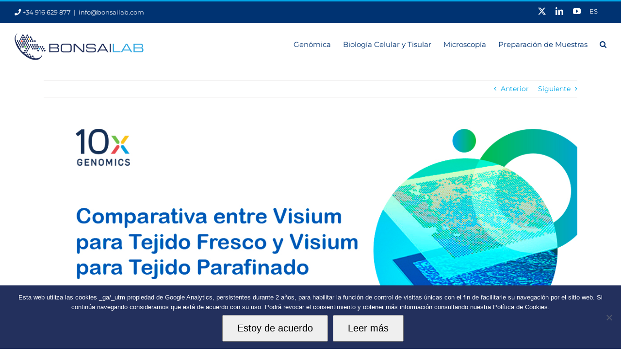

--- FILE ---
content_type: text/html; charset=UTF-8
request_url: https://bonsailab.com/comparativa-entre-visium-para-tejido-fresco-y-visium-para-tejido-parafinado/
body_size: 47932
content:
<!DOCTYPE html><html class="avada-html-layout-wide avada-html-header-position-top" lang="es-ES" prefix="og: http://ogp.me/ns# fb: http://ogp.me/ns/fb#"><head>  <script defer src="[data-uri]"></script>    <script defer src="https://www.googletagmanager.com/gtag/js?id=AW-998296493"></script> <script defer src="[data-uri]"></script> <meta http-equiv="X-UA-Compatible" content="IE=edge" /><meta http-equiv="Content-Type" content="text/html; charset=utf-8"/><meta name="viewport" content="width=device-width, initial-scale=1" /><meta name='robots' content='index, follow, max-image-preview:large, max-snippet:-1, max-video-preview:-1' /><style>img:is([sizes="auto" i], [sizes^="auto," i]) { contain-intrinsic-size: 3000px 1500px }</style><link rel="alternate" hreflang="es" href="https://bonsailab.com/comparativa-entre-visium-para-tejido-fresco-y-visium-para-tejido-parafinado/" /><link rel="alternate" hreflang="x-default" href="https://bonsailab.com/comparativa-entre-visium-para-tejido-fresco-y-visium-para-tejido-parafinado/" /><title>Comparativa entre Visium para Tejido Fresco y Visium para Tejido Parafinado - Bonsai Lab</title><link rel="canonical" href="https://bonsailab.com/comparativa-entre-visium-para-tejido-fresco-y-visium-para-tejido-parafinado/" /><meta property="og:locale" content="es_ES" /><meta property="og:type" content="article" /><meta property="og:title" content="Comparativa entre Visium para Tejido Fresco y Visium para Tejido Parafinado - Bonsai Lab" /><meta property="og:url" content="https://bonsailab.com/comparativa-entre-visium-para-tejido-fresco-y-visium-para-tejido-parafinado/" /><meta property="og:site_name" content="Bonsai Lab" /><meta property="article:published_time" content="2021-06-28T12:38:43+00:00" /><meta property="article:modified_time" content="2025-08-28T10:39:42+00:00" /><meta property="og:image" content="https://bonsailab.com/wp-content/uploads/2021/06/Visium-vs-visium-parafina.jpg" /><meta property="og:image:width" content="1200" /><meta property="og:image:height" content="600" /><meta property="og:image:type" content="image/jpeg" /><meta name="author" content="BonsaiLab.com Admin" /><meta name="twitter:card" content="summary_large_image" /><meta name="twitter:label1" content="Escrito por" /><meta name="twitter:data1" content="BonsaiLab.com Admin" /><meta name="twitter:label2" content="Tiempo de lectura" /><meta name="twitter:data2" content="5 minutos" /> <script type="application/ld+json" class="yoast-schema-graph">{"@context":"https://schema.org","@graph":[{"@type":"Article","@id":"https://bonsailab.com/comparativa-entre-visium-para-tejido-fresco-y-visium-para-tejido-parafinado/#article","isPartOf":{"@id":"https://bonsailab.com/comparativa-entre-visium-para-tejido-fresco-y-visium-para-tejido-parafinado/"},"author":{"name":"BonsaiLab.com Admin","@id":"https://bonsailab.com/#/schema/person/add0096ceff54b5330e7c05730d687b3"},"headline":"Comparativa entre Visium para Tejido Fresco y Visium para Tejido Parafinado","datePublished":"2021-06-28T12:38:43+00:00","dateModified":"2025-08-28T10:39:42+00:00","mainEntityOfPage":{"@id":"https://bonsailab.com/comparativa-entre-visium-para-tejido-fresco-y-visium-para-tejido-parafinado/"},"wordCount":2075,"commentCount":0,"publisher":{"@id":"https://bonsailab.com/#organization"},"image":{"@id":"https://bonsailab.com/comparativa-entre-visium-para-tejido-fresco-y-visium-para-tejido-parafinado/#primaryimage"},"thumbnailUrl":"https://bonsailab.com/wp-content/uploads/2021/06/Visium-vs-visium-parafina.jpg","articleSection":["Apoyo Científico","10xGenomics","Actualidad","Genómica"],"inLanguage":"es","potentialAction":[{"@type":"CommentAction","name":"Comment","target":["https://bonsailab.com/comparativa-entre-visium-para-tejido-fresco-y-visium-para-tejido-parafinado/#respond"]}]},{"@type":"WebPage","@id":"https://bonsailab.com/comparativa-entre-visium-para-tejido-fresco-y-visium-para-tejido-parafinado/","url":"https://bonsailab.com/comparativa-entre-visium-para-tejido-fresco-y-visium-para-tejido-parafinado/","name":"Comparativa entre Visium para Tejido Fresco y Visium para Tejido Parafinado - Bonsai Lab","isPartOf":{"@id":"https://bonsailab.com/#website"},"primaryImageOfPage":{"@id":"https://bonsailab.com/comparativa-entre-visium-para-tejido-fresco-y-visium-para-tejido-parafinado/#primaryimage"},"image":{"@id":"https://bonsailab.com/comparativa-entre-visium-para-tejido-fresco-y-visium-para-tejido-parafinado/#primaryimage"},"thumbnailUrl":"https://bonsailab.com/wp-content/uploads/2021/06/Visium-vs-visium-parafina.jpg","datePublished":"2021-06-28T12:38:43+00:00","dateModified":"2025-08-28T10:39:42+00:00","breadcrumb":{"@id":"https://bonsailab.com/comparativa-entre-visium-para-tejido-fresco-y-visium-para-tejido-parafinado/#breadcrumb"},"inLanguage":"es","potentialAction":[{"@type":"ReadAction","target":["https://bonsailab.com/comparativa-entre-visium-para-tejido-fresco-y-visium-para-tejido-parafinado/"]}]},{"@type":"ImageObject","inLanguage":"es","@id":"https://bonsailab.com/comparativa-entre-visium-para-tejido-fresco-y-visium-para-tejido-parafinado/#primaryimage","url":"https://bonsailab.com/wp-content/uploads/2021/06/Visium-vs-visium-parafina.jpg","contentUrl":"https://bonsailab.com/wp-content/uploads/2021/06/Visium-vs-visium-parafina.jpg","width":1200,"height":600,"caption":"Visium vs visium"},{"@type":"BreadcrumbList","@id":"https://bonsailab.com/comparativa-entre-visium-para-tejido-fresco-y-visium-para-tejido-parafinado/#breadcrumb","itemListElement":[{"@type":"ListItem","position":1,"name":"Portada","item":"https://bonsailab.com/"},{"@type":"ListItem","position":2,"name":"Comparativa entre Visium para Tejido Fresco y Visium para Tejido Parafinado"}]},{"@type":"WebSite","@id":"https://bonsailab.com/#website","url":"https://bonsailab.com/","name":"Bonsai Lab","description":"","publisher":{"@id":"https://bonsailab.com/#organization"},"potentialAction":[{"@type":"SearchAction","target":{"@type":"EntryPoint","urlTemplate":"https://bonsailab.com/?s={search_term_string}"},"query-input":{"@type":"PropertyValueSpecification","valueRequired":true,"valueName":"search_term_string"}}],"inLanguage":"es"},{"@type":"Organization","@id":"https://bonsailab.com/#organization","name":"BonsaiLab","url":"https://bonsailab.com/","logo":{"@type":"ImageObject","inLanguage":"es","@id":"https://bonsailab.com/#/schema/logo/image/","url":"https://bonsailab.com/wp-content/uploads/2018/07/logo_bonsailab.png","contentUrl":"https://bonsailab.com/wp-content/uploads/2018/07/logo_bonsailab.png","width":280,"height":40,"caption":"BonsaiLab"},"image":{"@id":"https://bonsailab.com/#/schema/logo/image/"},"sameAs":["https://www.linkedin.com/company/bonsai-advanced-technologies-s-l-/","https://www.youtube.com/channel/UCv7xfNvsrS9NADlz0yQFWGA"]},{"@type":"Person","@id":"https://bonsailab.com/#/schema/person/add0096ceff54b5330e7c05730d687b3","name":"BonsaiLab.com Admin","image":{"@type":"ImageObject","inLanguage":"es","@id":"https://bonsailab.com/#/schema/person/image/","url":"https://secure.gravatar.com/avatar/bd8813b5fa80e8c63d6ea29ba8f27ddc2618160355ad9b7941b0a378884421d5?s=96&d=mm&r=g","contentUrl":"https://secure.gravatar.com/avatar/bd8813b5fa80e8c63d6ea29ba8f27ddc2618160355ad9b7941b0a378884421d5?s=96&d=mm&r=g","caption":"BonsaiLab.com Admin"}}]}</script> <link rel='dns-prefetch' href='//www.googletagmanager.com' /><link rel="alternate" type="application/rss+xml" title="Bonsai Lab &raquo; Feed" href="https://bonsailab.com/feed/" /><link rel="alternate" type="application/rss+xml" title="Bonsai Lab &raquo; Feed de los comentarios" href="https://bonsailab.com/comments/feed/" /><link rel="shortcut icon" href="https://bonsailab.com/wp-content/uploads/2021/03/favicon64.png" type="image/x-icon" /><link rel="icon" sizes="192x192" href="https://bonsailab.com/wp-content/uploads/2021/03/favicon120.png"><meta name="msapplication-TileImage" content="https://bonsailab.com/wp-content/uploads/2021/03/favicon152.png"><link rel="alternate" type="application/rss+xml" title="Bonsai Lab &raquo; Comentario Comparativa entre Visium para Tejido Fresco y Visium para Tejido Parafinado del feed" href="https://bonsailab.com/comparativa-entre-visium-para-tejido-fresco-y-visium-para-tejido-parafinado/feed/" /><meta name="description" content="En 2019 10X Genomics lanzó al mercado una solución que permite estudiar el transcriptoma total espacial de un corte de tejido congelado en OCT, es decir, es posible saber las coordinadas de cada RNA mensajero dentro de eso dicho corte de tejido previamente congelado.
Esta solución es compatible con la tinción del"/><meta property="og:locale" content="es_ES"/><meta property="og:type" content="article"/><meta property="og:site_name" content="Bonsai Lab"/><meta property="og:title" content="Comparativa entre Visium para Tejido Fresco y Visium para Tejido Parafinado - Bonsai Lab"/><meta property="og:description" content="En 2019 10X Genomics lanzó al mercado una solución que permite estudiar el transcriptoma total espacial de un corte de tejido congelado en OCT, es decir, es posible saber las coordinadas de cada RNA mensajero dentro de eso dicho corte de tejido previamente congelado.
Esta solución es compatible con la tinción del"/><meta property="og:url" content="https://bonsailab.com/comparativa-entre-visium-para-tejido-fresco-y-visium-para-tejido-parafinado/"/><meta property="article:published_time" content="2021-06-28T12:38:43+01:00"/><meta property="article:modified_time" content="2025-08-28T10:39:42+01:00"/><meta name="author" content="BonsaiLab.com Admin"/><meta property="og:image" content="https://bonsailab.com/wp-content/uploads/2021/06/Visium-vs-visium-parafina.jpg"/><meta property="og:image:width" content="1200"/><meta property="og:image:height" content="600"/><meta property="og:image:type" content="image/jpeg"/><style id='wp-emoji-styles-inline-css' type='text/css'>img.wp-smiley, img.emoji {
		display: inline !important;
		border: none !important;
		box-shadow: none !important;
		height: 1em !important;
		width: 1em !important;
		margin: 0 0.07em !important;
		vertical-align: -0.1em !important;
		background: none !important;
		padding: 0 !important;
	}</style><link rel='stylesheet' id='cookie-notice-front-css' href='https://bonsailab.com/wp-content/plugins/cookie-notice/css/front.min.css?ver=2.5.7' type='text/css' media='all' /><link rel='stylesheet' id='wcml-dropdown-0-css' href='https://bonsailab.com/wp-content/cache/autoptimize/autoptimize_single_b55da28ed1ec326f9aa73dfcb02ed41e.php?ver=5.5.3.1' type='text/css' media='all' /><style id='woocommerce-inline-inline-css' type='text/css'>.woocommerce form .form-row .required { visibility: visible; }</style><link rel='stylesheet' id='wpml-legacy-horizontal-list-0-css' href='https://bonsailab.com/wp-content/plugins/sitepress-multilingual-cms/templates/language-switchers/legacy-list-horizontal/style.min.css?ver=1' type='text/css' media='all' /><link rel='stylesheet' id='woo-variation-gallery-slider-css' href='https://bonsailab.com/wp-content/plugins/woo-variation-gallery/assets/css/slick.min.css?ver=1.8.1' type='text/css' media='all' /><link rel='stylesheet' id='dashicons-css' href='https://bonsailab.com/wp-includes/css/dashicons.min.css?ver=6.8.3' type='text/css' media='all' /><link rel='stylesheet' id='woo-variation-gallery-css' href='https://bonsailab.com/wp-content/plugins/woo-variation-gallery/assets/css/frontend.min.css?ver=1748338549' type='text/css' media='all' /><style id='woo-variation-gallery-inline-css' type='text/css'>:root {--wvg-thumbnail-item: 4;--wvg-thumbnail-item-gap: 0px;--wvg-single-image-size: 600px;--wvg-gallery-width: 34%;--wvg-gallery-margin: 30px;}/* Default Width */.woo-variation-product-gallery {max-width: 34% !important;width: 100%;}/* Medium Devices, Desktops *//* Small Devices, Tablets */@media only screen and (max-width: 768px) {.woo-variation-product-gallery {width: 720px;max-width: 100% !important;}}/* Extra Small Devices, Phones */@media only screen and (max-width: 480px) {.woo-variation-product-gallery {width: 320px;max-width: 100% !important;}}</style><link rel='stylesheet' id='brands-styles-css' href='https://bonsailab.com/wp-content/cache/autoptimize/autoptimize_single_48d56016b20f151be4f24ba6d0eb1be4.php?ver=10.1.3' type='text/css' media='all' /><link rel='stylesheet' id='avada-parent-stylesheet-css' href='https://bonsailab.com/wp-content/themes/Avada/style.css?ver=6.8.3' type='text/css' media='all' /><link rel='stylesheet' id='tablepress-default-css' href='https://bonsailab.com/wp-content/cache/autoptimize/autoptimize_single_b1ac309167eaeb0c2e01367f9aada2a1.php?ver=3.2.1' type='text/css' media='all' /><link rel='stylesheet' id='um_modal-css' href='https://bonsailab.com/wp-content/plugins/ultimate-member/assets/css/um-modal.min.css?ver=2.10.5' type='text/css' media='all' /><link rel='stylesheet' id='um_ui-css' href='https://bonsailab.com/wp-content/plugins/ultimate-member/assets/libs/jquery-ui/jquery-ui.min.css?ver=1.13.2' type='text/css' media='all' /><link rel='stylesheet' id='um_tipsy-css' href='https://bonsailab.com/wp-content/plugins/ultimate-member/assets/libs/tipsy/tipsy.min.css?ver=1.0.0a' type='text/css' media='all' /><link rel='stylesheet' id='um_raty-css' href='https://bonsailab.com/wp-content/plugins/ultimate-member/assets/libs/raty/um-raty.min.css?ver=2.6.0' type='text/css' media='all' /><link rel='stylesheet' id='select2-css' href='https://bonsailab.com/wp-content/plugins/ultimate-member/assets/libs/select2/select2.min.css?ver=4.0.13' type='text/css' media='all' /><link rel='stylesheet' id='um_fileupload-css' href='https://bonsailab.com/wp-content/plugins/ultimate-member/assets/css/um-fileupload.min.css?ver=2.10.5' type='text/css' media='all' /><link rel='stylesheet' id='um_confirm-css' href='https://bonsailab.com/wp-content/plugins/ultimate-member/assets/libs/um-confirm/um-confirm.min.css?ver=1.0' type='text/css' media='all' /><link rel='stylesheet' id='um_datetime-css' href='https://bonsailab.com/wp-content/plugins/ultimate-member/assets/libs/pickadate/default.min.css?ver=3.6.2' type='text/css' media='all' /><link rel='stylesheet' id='um_datetime_date-css' href='https://bonsailab.com/wp-content/plugins/ultimate-member/assets/libs/pickadate/default.date.min.css?ver=3.6.2' type='text/css' media='all' /><link rel='stylesheet' id='um_datetime_time-css' href='https://bonsailab.com/wp-content/plugins/ultimate-member/assets/libs/pickadate/default.time.min.css?ver=3.6.2' type='text/css' media='all' /><link rel='stylesheet' id='um_fonticons_ii-css' href='https://bonsailab.com/wp-content/plugins/ultimate-member/assets/libs/legacy/fonticons/fonticons-ii.min.css?ver=2.10.5' type='text/css' media='all' /><link rel='stylesheet' id='um_fonticons_fa-css' href='https://bonsailab.com/wp-content/plugins/ultimate-member/assets/libs/legacy/fonticons/fonticons-fa.min.css?ver=2.10.5' type='text/css' media='all' /><link rel='stylesheet' id='um_fontawesome-css' href='https://bonsailab.com/wp-content/plugins/ultimate-member/assets/css/um-fontawesome.min.css?ver=6.5.2' type='text/css' media='all' /><link rel='stylesheet' id='um_common-css' href='https://bonsailab.com/wp-content/plugins/ultimate-member/assets/css/common.min.css?ver=2.10.5' type='text/css' media='all' /><link rel='stylesheet' id='um_responsive-css' href='https://bonsailab.com/wp-content/plugins/ultimate-member/assets/css/um-responsive.min.css?ver=2.10.5' type='text/css' media='all' /><link rel='stylesheet' id='um_styles-css' href='https://bonsailab.com/wp-content/plugins/ultimate-member/assets/css/um-styles.min.css?ver=2.10.5' type='text/css' media='all' /><link rel='stylesheet' id='um_crop-css' href='https://bonsailab.com/wp-content/plugins/ultimate-member/assets/libs/cropper/cropper.min.css?ver=1.6.1' type='text/css' media='all' /><link rel='stylesheet' id='um_profile-css' href='https://bonsailab.com/wp-content/plugins/ultimate-member/assets/css/um-profile.min.css?ver=2.10.5' type='text/css' media='all' /><link rel='stylesheet' id='um_account-css' href='https://bonsailab.com/wp-content/plugins/ultimate-member/assets/css/um-account.min.css?ver=2.10.5' type='text/css' media='all' /><link rel='stylesheet' id='um_misc-css' href='https://bonsailab.com/wp-content/plugins/ultimate-member/assets/css/um-misc.min.css?ver=2.10.5' type='text/css' media='all' /><link rel='stylesheet' id='um_default_css-css' href='https://bonsailab.com/wp-content/plugins/ultimate-member/assets/css/um-old-default.min.css?ver=2.10.5' type='text/css' media='all' /><link rel='stylesheet' id='fusion-dynamic-css-css' href='https://bonsailab.com/wp-content/uploads/fusion-styles/63c30041415705230f3977dc8ca48948.min.css?ver=3.13.1' type='text/css' media='all' /> <script type="text/template" id="tmpl-variation-template"><div class="woocommerce-variation-description">{{{ data.variation.variation_description }}}</div>
	<div class="woocommerce-variation-price">{{{ data.variation.price_html }}}</div>
	<div class="woocommerce-variation-availability">{{{ data.variation.availability_html }}}</div></script> <script type="text/template" id="tmpl-unavailable-variation-template"><p role="alert">Lo siento, este producto no está disponible. Por favor, elige otra combinación.</p></script> <script defer id="wpml-cookie-js-extra" src="[data-uri]"></script> <script type="text/javascript" src="https://bonsailab.com/wp-content/cache/autoptimize/autoptimize_single_f3606e4db5e156a1b086bcfeb3b2d9b4.php?ver=486900" id="wpml-cookie-js" defer="defer" data-wp-strategy="defer"></script> <script type="text/javascript" src="https://bonsailab.com/wp-includes/js/jquery/jquery.min.js?ver=3.7.1" id="jquery-core-js"></script> <script defer type="text/javascript" src="https://bonsailab.com/wp-includes/js/jquery/jquery-migrate.min.js?ver=3.4.1" id="jquery-migrate-js"></script> <script defer type="text/javascript" src="https://bonsailab.com/wp-content/plugins/woocommerce/assets/js/jquery-blockui/jquery.blockUI.min.js?ver=2.7.0-wc.10.1.3" id="jquery-blockui-js" data-wp-strategy="defer"></script> <script type="text/javascript" src="https://bonsailab.com/wp-content/plugins/woocommerce/assets/js/js-cookie/js.cookie.min.js?ver=2.1.4-wc.10.1.3" id="js-cookie-js" defer="defer" data-wp-strategy="defer"></script> <script defer id="woocommerce-js-extra" src="[data-uri]"></script> <script type="text/javascript" src="https://bonsailab.com/wp-content/plugins/woocommerce/assets/js/frontend/woocommerce.min.js?ver=10.1.3" id="woocommerce-js" defer="defer" data-wp-strategy="defer"></script> <script defer type="text/javascript" src="https://bonsailab.com/wp-includes/js/underscore.min.js?ver=1.13.7" id="underscore-js"></script> <script defer id="wp-util-js-extra" src="[data-uri]"></script> <script defer type="text/javascript" src="https://bonsailab.com/wp-includes/js/wp-util.min.js?ver=6.8.3" id="wp-util-js"></script> 
 <script defer type="text/javascript" src="https://www.googletagmanager.com/gtag/js?id=G-GEDVY6EHKN" id="google_gtagjs-js"></script> <script defer id="google_gtagjs-js-after" src="[data-uri]"></script> <script defer type="text/javascript" src="https://bonsailab.com/wp-content/plugins/ultimate-member/assets/js/um-gdpr.min.js?ver=2.10.5" id="um-gdpr-js"></script> <link rel="https://api.w.org/" href="https://bonsailab.com/wp-json/" /><link rel="alternate" title="JSON" type="application/json" href="https://bonsailab.com/wp-json/wp/v2/posts/13149" /><link rel="EditURI" type="application/rsd+xml" title="RSD" href="https://bonsailab.com/xmlrpc.php?rsd" /><meta name="generator" content="WordPress 6.8.3" /><meta name="generator" content="WooCommerce 10.1.3" /><link rel='shortlink' href='https://bonsailab.com/?p=13149' /><link rel="alternate" title="oEmbed (JSON)" type="application/json+oembed" href="https://bonsailab.com/wp-json/oembed/1.0/embed?url=https%3A%2F%2Fbonsailab.com%2Fcomparativa-entre-visium-para-tejido-fresco-y-visium-para-tejido-parafinado%2F" /><link rel="alternate" title="oEmbed (XML)" type="text/xml+oembed" href="https://bonsailab.com/wp-json/oembed/1.0/embed?url=https%3A%2F%2Fbonsailab.com%2Fcomparativa-entre-visium-para-tejido-fresco-y-visium-para-tejido-parafinado%2F&#038;format=xml" /><meta name="generator" content="WPML ver:4.8.6 stt:41,2;" /><meta name="generator" content="Site Kit by Google 1.160.1" /><style type="text/css">/* Por defecto, ocultamos el pseudo-elemento :after */
        .wpml-ls-statics-shortcode_actions ul:after {
            content: none !important;
            display: none !important;
        }</style><link rel="preload" href="https://bonsailab.com/wp-content/themes/Avada/includes/lib/assets/fonts/icomoon/awb-icons.woff" as="font" type="font/woff" crossorigin><link rel="preload" href="//bonsailab.com/wp-content/themes/Avada/includes/lib/assets/fonts/fontawesome/webfonts/fa-brands-400.woff2" as="font" type="font/woff2" crossorigin><link rel="preload" href="//bonsailab.com/wp-content/themes/Avada/includes/lib/assets/fonts/fontawesome/webfonts/fa-regular-400.woff2" as="font" type="font/woff2" crossorigin><link rel="preload" href="//bonsailab.com/wp-content/themes/Avada/includes/lib/assets/fonts/fontawesome/webfonts/fa-solid-900.woff2" as="font" type="font/woff2" crossorigin><link rel="preload" href="https://fonts.gstatic.com/s/montserrat/v31/JTUSjIg1_i6t8kCHKm459Wlhyw.woff2" as="font" type="font/woff2" crossorigin><link rel="preload" href="https://fonts.gstatic.com/s/opensans/v44/memSYaGs126MiZpBA-UvWbX2vVnXBbObj2OVZyOOSr4dVJWUgsjZ0B4gaVI.woff2" as="font" type="font/woff2" crossorigin><style type="text/css" id="css-fb-visibility">@media screen and (max-width: 640px){.fusion-no-small-visibility{display:none !important;}body .sm-text-align-center{text-align:center !important;}body .sm-text-align-left{text-align:left !important;}body .sm-text-align-right{text-align:right !important;}body .sm-flex-align-center{justify-content:center !important;}body .sm-flex-align-flex-start{justify-content:flex-start !important;}body .sm-flex-align-flex-end{justify-content:flex-end !important;}body .sm-mx-auto{margin-left:auto !important;margin-right:auto !important;}body .sm-ml-auto{margin-left:auto !important;}body .sm-mr-auto{margin-right:auto !important;}body .fusion-absolute-position-small{position:absolute;top:auto;width:100%;}.awb-sticky.awb-sticky-small{ position: sticky; top: var(--awb-sticky-offset,0); }}@media screen and (min-width: 641px) and (max-width: 1024px){.fusion-no-medium-visibility{display:none !important;}body .md-text-align-center{text-align:center !important;}body .md-text-align-left{text-align:left !important;}body .md-text-align-right{text-align:right !important;}body .md-flex-align-center{justify-content:center !important;}body .md-flex-align-flex-start{justify-content:flex-start !important;}body .md-flex-align-flex-end{justify-content:flex-end !important;}body .md-mx-auto{margin-left:auto !important;margin-right:auto !important;}body .md-ml-auto{margin-left:auto !important;}body .md-mr-auto{margin-right:auto !important;}body .fusion-absolute-position-medium{position:absolute;top:auto;width:100%;}.awb-sticky.awb-sticky-medium{ position: sticky; top: var(--awb-sticky-offset,0); }}@media screen and (min-width: 1025px){.fusion-no-large-visibility{display:none !important;}body .lg-text-align-center{text-align:center !important;}body .lg-text-align-left{text-align:left !important;}body .lg-text-align-right{text-align:right !important;}body .lg-flex-align-center{justify-content:center !important;}body .lg-flex-align-flex-start{justify-content:flex-start !important;}body .lg-flex-align-flex-end{justify-content:flex-end !important;}body .lg-mx-auto{margin-left:auto !important;margin-right:auto !important;}body .lg-ml-auto{margin-left:auto !important;}body .lg-mr-auto{margin-right:auto !important;}body .fusion-absolute-position-large{position:absolute;top:auto;width:100%;}.awb-sticky.awb-sticky-large{ position: sticky; top: var(--awb-sticky-offset,0); }}</style><noscript><style>.woocommerce-product-gallery{ opacity: 1 !important; }</style></noscript><style type="text/css">.broken_link, a.broken_link {
	text-decoration: line-through;
}</style><meta name="generator" content="Powered by Slider Revolution 6.7.37 - responsive, Mobile-Friendly Slider Plugin for WordPress with comfortable drag and drop interface." /><style type="text/css" id="wp-custom-css">ul {line-height: 20px;}

/*cambio color logos sociales en top bar*/
.fusion-social-links-header .fusion-social-networks .fusion-social-network-icon{color: #fff !important;}

/*Quita iconos de mega menú*/
.fusion-megamenu-bullet {display: none;}

@media screen and (max-width: 600px) {
  body {
    font-size: 16px;
  }
}

/*lenguaje top menu*/

.wpml-ls-statics-shortcode_actions ul{
	position:relative;
}
.wpml-ls-statics-shortcode_actions ul:after{
	 content: "";
    height: 13px;
    width: 1px;
    background-color: #fff;
    display: block;
    position: absolute;
    top: 6px;
    right: 50%;
}

/*margen superior del menú y logo en dispositivos móviles*/
@media only screen and (max-width: 1600px)
.fusion-header .fusion-row {
    padding-top: 20px;
}

/*imagen wrapper*/
.fusion-page-title-bar{width: 100%;}

/*imagen wrapper en categorias*/
.archive .fusion-page-title-bar {background-image: url(/wp-content/uploads/2021/02/title_wrapper_cat.jpg); height: 135px;}


/*margen superior template productos*/

.product-template-default #main {margin-top: 50px;}

/*fondo gris pestañas productos*/

.woocommerce-Tabs-panel {background-color: #f3f3f3;}

/*quita vídeos descripción corta de las páginas de categoría*/

.product-list-view iframe {display: none;}

.fs_27{font-size: 27px;}
#titlehome{background: #fff!important;}
#h1home {margin-bottom: 10px !important;}
#h2home .title-heading-center {font-weight: 500 !important;}

/*headings posts*/
#h2blog .title-heading-left {font-weight: 500 !important; font-size: 25px !important;}


/*menu movil*/
@media only screen and (max-width: 1600px){
.fusion-mobile-menu-design-flyout .fusion-alignleft, .fusion-mobile-menu-design-modern .fusion-alignleft {
	border-bottom: none;}}

@media only screen and (max-width: 1600px){
.fusion-header-wrapper .fusion-row{padding-left: 0px; padding-right: 0px;}
.fusion-main-menu > ul > li {padding-right: 25px;}
	.fusion-header .fusion-row{padding-top: 0px;}
}

::-webkit-input-placeholder { /* WebKit browsers */
color: #72777c !important;
opacity: 1;
}

:-moz-placeholder { /* Mozilla Firefox 4 to 18 */
color: #72777c !important;
opacity: 1;
}
::-moz-placeholder { /* Mozilla Firefox 19+ */
color: #72777c !important;
opacity: 1;
}
:-ms-input-placeholder { /* Internet Explorer 10+ */
color: #72777c !important;
opacity: 1;
}

/*logo responsive*/
@media only screen and (max-width: 1700px){
.fusion-mobile-menu-design-modern.fusion-header-v1 .fusion-header, .fusion-mobile-menu-design-modern.fusion-header-v2 .fusion-header, .fusion-mobile-menu-design-modern.fusion-header-v3 .fusion-header, .fusion-mobile-menu-design-modern.fusion-header-v4 .fusion-header, .fusion-mobile-menu-design-modern.fusion-header-v5 .fusion-header, .fusion-mobile-menu-design-modern.fusion-header-v7 .fusion-header {
    padding-top: 0px;
	}}



/*menu*/
.menu-item-61 .fusion-megamenu-title{font-weight: 500;}


/*tabla Universal 320*/

/*columna 2*/
.tablepress-id-12 .row-2 .column-2 {
	background-color: #f5f5f5 !important;
}
.tablepress-id-12 .row-3 .column-2 {
	background-color: #f5f5f5 !important;
}
.tablepress-id-12 .row-4 .column-2 {
	background-color: #f5f5f5 !important;
}
.tablepress-id-12 .row-5 .column-2 {
	background-color: #f5f5f5 !important;
}
.tablepress-id-12 .row-6 .column-2 {
	background-color: #f5f5f5 !important;
}
.tablepress-id-12 .row-7 .column-2 {
	background-color: #f5f5f5 !important;
}
.tablepress-id-12 .row-8 .column-2 {
	background-color: #f5f5f5 !important;
}
.tablepress-id-12 .row-9 .column-2 {
	background-color: #f5f5f5 !important;
}
.tablepress-id-12 .row-10 .column-2 {
	background-color: #f5f5f5 !important;
}
.tablepress-id-12 .row-11 .column-2 {
	background-color: #f5f5f5 !important;
}
.tablepress-id-12 .row-12 .column-2 {
	background-color: #f5f5f5 !important;
}
.tablepress-id-12 .row-14 .column-2 {
	background-color: #f5f5f5 !important;
}
/*columna 3*/
.tablepress-id-12 .row-2 .column-3 {
	background-color: #ececec !important;
}
.tablepress-id-12 .row-3 .column-3 {
	background-color: #ececec !important;
}
.tablepress-id-12 .row-4 .column-3 {
	background-color: #ececec !important;
}
.tablepress-id-12 .row-5 .column-3 {
	background-color: #ececec !important;
}
.tablepress-id-12 .row-6 .column-3 {
	background-color: #ececec !important;
}
.tablepress-id-12 .row-11 .column-3 {
	background-color: #ececec !important;
}
.tablepress-id-12 .row-12 .column-3 {
	background-color: #ececec !important;
}
.tablepress-id-12 .row-14 .column-3 {
	background-color: #ececec !important;
}

/*tabla Roto Silentia 630*/
.tablepress-id-13 .row-1 .column-2{
	font-weight: 600; padding-left: 15%
}
.tablepress-id-13 .row-2 .column-2{
	border-right: 1px solid #ddd;
}
.tablepress-id-13 .row-3 .column-2{
	border-right: 1px solid #ddd;
}
.tablepress-id-13 .row-4 .column-2{
	border-right: 1px solid #ddd;
}

/*tabla descripción HiPo MPP-96*/

.tablepress-id-16 .row-1 .column-1 {background-color: #d9edf7;}
.tablepress-id-16 .row-4 .column-1 {background-color: #d9edf7;}

/*quita pestaña información adicional de productos donde salen las variaciones*/
.additional_information_tab{display: none;}

/*Demostración*/
#wpcf7-f834-p836-o1 input[type="text"] {height: 50px; font-size: 14px;}

#wpcf7-f834-p836-o1 select {height: 50px; font-size: 14px; color: #6d6969!important;}

#wpcf7-f834-p836-o1 textarea{font-size: 14px;}


/*landing Chromium*/
.table-striped{margin-top: 7%;}
.thead-dark{
    background: #072c5e;
    color: #fff;
}

.table>tbody>tr>td, .table>tbody>tr>th, .table>tfoot>tr>td, .table>tfoot>tr>th, .table>thead>tr>td, .table>thead>tr>th {vertical-align: middle !important;}

.table>tbody>tr>th, .table>thead>tr>th {padding-right: 8px !important; padding-left: 8px !important;}

#wpcf7-f3017-p3015-o1 .wpcf7-form input[type="submit"], .wpcf7-submit, .comment-form input[type="submit"]{width: 100%;}


#wpcf7-f3017-p3015-o1 .wpcf7-text {font-size: 14px; padding-top: 20px; padding-bottom: 20px;}

.fusion-copyright-notice{text-align: center;}

.fusion-rollover {background-image: linear-gradient(to top,#00a7e7,#00a7e7) !important;}

/*landing chromium web*/
.page-id-4081 #main{padding-bottom:0px; }

#wpcf7-f3017-p4081-o1 .wpcf7-text{padding: 20px;}

/*página single gene*/
.page-id-4081 #main{padding-bottom:0px; }

#wpcf7-f3017-p4081-o1 .wpcf7-text{padding: 20px;}

/*página single inmune*/
.page-id-4235 #main{padding-bottom:0px; }

#wpcf7-f3017-p4235-o1 .wpcf7-text{padding: 20px;}

/*btn enviar landing mic*/
#btndemo .wpcf7-form input[type="submit"], .wpcf7-submit {width: 100%;}



/*landign denovix*/
#wpcf7-f3131-p3119-o1 .wpcf7-form-control{padding: 18px 15px;}
#wpcf7-f3131-p3119-o1 p{font-size: 16px;}
#wpcf7-f3131-p3119-o1 .wpcf7-submit{width: 100%;}
.page-id-3119 .cookie-notice-container{display: none;}

#wpcf7-f3145-p3143-o1 .wpcf7-form-control{padding: 18px 15px;}
#wpcf7-f3145-p3143-o1  p{font-size: 16px;}
#wpcf7-f3145-p3143-o1 .wpcf7-submit{width: 100%;}
.page-id-3143 .cookie-notice-container{display: none;}
 
/*barra de búsqueda*/

.searchform .search-table .search-field input {margin-right: 0px;
    float: left;
	width: 75%;}

.searchform .search-table .search-button input[type=submit]{
    background: #000;
    border: none;
    border-radius: 0;
    color: #fff;
    font-size: 1em;
    height: 34px;
    line-height: 34px;
    margin: 0;
    padding: 0;
    width: 34px;
    text-indent: 0;
    cursor: pointer;
    font-family: icomoon !important;
    font-weight: 400;
    text-shadow: none;
    -webkit-font-smoothing: antialiased;
	transition: all .2s;}

.searchform .search-table .search-field input{height: 34px;}

/*landing Purificador*/
.page-id-5500 #main{padding-bottom:0px; }

#wpcf7-f5547-p5500-o1  .wpcf7-form .wpcf7-text {border-radius: 5px; margin-bottom: 10px; height: 40px;}

/*landing Purificador PT*/
.page-id-5500 #main{padding-bottom:0px; }

#wpcf7-f5722-p5719-o1  .wpcf7-form .wpcf7-text {border-radius: 5px; margin-bottom: 10px; height: 40px;}

/*botón flotante landing western blot*/

.cftwb {text-align: center; font-size: 30px;}

.infobtnwb {background-color: #00a7e7; color: #fff!important; padding: 15px; font-size: 18px;}

.page-id-7192 #main {padding-bottom: 0px;}

/*formulario landing BioX*/
.page-id-8194 .wpcf7-form-control {height: 36px !important; border-radius: 6px !important;} 

#form-bioxp {background-color: #eeeeee !important;}

.page-id-8194 #main {padding-bottom: 0px;}

/*alinear iconos sociales footer*/
.fusion-social-links-footer {text-align: left !important;}

/*quita margen entre las dos filas de content boxes de la home*/
.fusion-content-boxes{margin-bottom: 0px !important;}

/*estilo cajones productos home*/
.nopdg .content-box-column {padding-left: 0px; padding-right: 0px;}
	
	.fusion-content-boxes.content-boxes-icon-on-top .heading img {
		border-bottom: 24px solid #073372;}
.fusion-read-more {font-weight: 600;}

/*quita border posts home*/
.fusion-blog-layout-grid .fusion-post-wrapper:not(.fusion-masonary-is-transparent) {border: none !important;}

.nomg {margin-right: 0px!important; margin-left: 0px !important;}

/*página productos*/
/*quita título producto y barra en la página de detalles de producto*/
.product_title {display: none;}
.product-border {display: none !important;}

/*estilo productos relacionados*/
.related .fusion-title {background: #073372;}

.related .fusion-title .title-heading-left {color: #fff !important; font-size: 25px !important; padding-left: 20px; margin-top: 10px; margin-bottom: 10px;}

.title-sep-container {display: none;}

/*estilo productos te recomendamos*/
.upsells .fusion-title {background: #073372;}

.upsells .fusion-title .title-heading-left {color: #fff !important; font-size: 25px !important; padding-left: 20px; margin-top: 10px; margin-bottom: 10px;}

.title-sep-container {display: none;}

/*estilo listas*/

/*en ficha de producto*/
.woocommerce-product-details__short-description ul {
  list-style: none;}

	/* Remove default bullets */


.woocommerce-product-details__short-description ul li::before {
  content: "\2022";
	font-size: 18px;
  color: #39afe3; 
  font-weight: 700; 
  display: inline-block; 
  width: 1em; 
  margin-left: -1em; 

}

/*en listado productos categoría*/

.product-excerpt-container ul {
  list-style: none;}
	/* Remove default bullets */


.product-excerpt-container ul li::before {
  content: "\2022";
	font-size: 18px;
  color: #39afe3; 
  font-weight: 700; 
  display: inline-block; 
  width: 1em; 
  margin-left: -1em; 

}


.product-list-view .product-title{    background: #dedede;
    padding: 20px 20px 20px 10px;
    font-size: 19px !important;}

/*página lista productos*/
.orderby-order-container{
    display: none !important;
}
.sort-count {margin-top:10px !important;}

/* Listado de productos en las categorias */

.products .product-list-view a.product-images{
	width: 35% !important;
	max-width: 35% !important;
}

.products .product-list-view a.product-images img{
	width: 100% !important;
}


.products .product-list-view .product-buttons, 
.products .product-list-view .product-details, 
.products .product-list-view .product-excerpt.product-list{
	width: 60% !important;
	max-width: 60% !important;
	
}

/* END - Listado de productos en las categorias */


/* Cabecera producto categorias */
.fusion-top-header .fusion-header{
	border-bottom:0;
}
.categoria_producto .fusion-page-title-bar {
	background: none;
    height: auto;
	border:0;
}
.categoria_producto h2{
	margin-bottom: 0;
	font-weight: 100;
    margin-top: 1.1em;
	
}
/* END - Cabecera producto categorias */


/* Seccion activa en detalles */
.tabs.wc-tabs .active{
	display: flex;
    justify-content: space-between;
}
.tabs.wc-tabs .active a{
	width: 90%;
}
.tabs.wc-tabs .active::after{
	content: "\f139";
	font-family: dashicons;
	font-size: 25px;
	color: #FFF;
	width:10%;
	background-color: #00a7e7;
	padding-top: 10px;
	text-align: center;
}
.woocommerce-tabs .panel {
	margin-left: 250px;
}
.woocommerce-tabs>.tabs {
	width: 240px;
}
/* END - Seccion activa en detalles */

/* Posicion elementos productos relacionados*/

.related.products .fusion-product-wrapper,
.upsells.products .fusion-product-wrapper{
	display: flex;
	flex-wrap: wrap;
	align-content:space-between;
	border: 0;
}

.related.products .fusion-product-wrapper .fusion-product-content,
.upsells.products .fusion-product-wrapper .fusion-product-content{
	order: 1;
	width: 100%;
	padding-top: 0;
}

.related.products .fusion-product-wrapper .product-buttons,
.upsells.products .fusion-product-wrapper .product-buttons{
	margin-top: 0 !important;
}

.related.products .fusion-product-wrapper .product-buttons a,
.upsells.products .fusion-product-wrapper .product-buttons a{
	text-align: left !important;
}


.related.products .product,
.upsells.products .product{    
	border-right: 1px solid #e0dede;    
	padding-top: 0;
}

.related.products .product:last-child,
.upsells.products .product:last-child{    
	border-right: 0;
}

.related.products .fusion-product-wrapper .product-images,
.upsells.products .fusion-product-wrapper .product-images{
	order: 2;
	width: 100%;
}

.related.products .fusion-product-wrapper .fusion-product-content h3,
.upsells.products .fusion-product-wrapper .fusion-product-content h3{
	padding-top: 5px;
    padding-bottom: 5px;
}

/* END - Posicion elementos productos relacionados*/

/*Landing Visium*/
.wpcf7-form .wpcf7-text {height: 40px !important;}

#btn10x {width: 100%; font-size: 16px;}

/*Formulario eventos para posts*/
.margen{margin-bottom: 15px;}
.bg-eventos{background: #003372; padding: 30px; text-align: center;}
.white11 {font-size: 11px; text-align: left; color: #fff;}
.pdgt15{padding-top: 15px;}
.pdgl30{padding-left: 30px;}
.btnenviardest {width: 100%!important; margin-top: 4% !important; margin-bottom: 1%;}

/*Single post sidebar*/
@media only screen and (min-width: 800px){
.single-post.has-sidebar #main .fusion-row{
    width: calc(100% - var(--sidebar_width) - var(--sidebar_gutter));
	float: right;
}

.single-post.has-sidebar #content{
	width: 100%;
}
	.single-post.has-sidebar main{
		max-width: 1200px;
			margin: 0 auto;
	}

}</style> <script defer src="[data-uri]"></script> <noscript><style id="rocket-lazyload-nojs-css">.rll-youtube-player, [data-lazy-src]{display:none !important;}</style></noscript><meta name="generator" content="WP Rocket 3.19.4" data-wpr-features="wpr_lazyload_images wpr_lazyload_iframes wpr_preload_links wpr_desktop" /></head><body class="wp-singular post-template-default single single-post postid-13149 single-format-standard wp-theme-Avada wp-child-theme-Avada-Child-Theme theme-Avada cookies-not-set woocommerce-no-js woo-variation-gallery woo-variation-gallery-theme-avada fusion-image-hovers fusion-pagination-sizing fusion-button_type-flat fusion-button_span-no fusion-button_gradient-linear avada-image-rollover-circle-yes avada-image-rollover-yes avada-image-rollover-direction-left fusion-has-button-gradient fusion-body ltr fusion-sticky-header no-tablet-sticky-header no-mobile-sticky-header no-mobile-slidingbar no-mobile-totop avada-has-rev-slider-styles fusion-disable-outline fusion-sub-menu-fade mobile-logo-pos-left layout-wide-mode avada-has-boxed-modal-shadow-none layout-scroll-offset-full fusion-top-header menu-text-align-center fusion-woo-product-design-classic fusion-woo-shop-page-columns-2 fusion-woo-related-columns-3 fusion-woo-archive-page-columns-2 fusion-woocommerce-equal-heights avada-has-woo-gallery-disabled woo-sale-badge-circle woo-outofstock-badge-top_bar mobile-menu-design-modern fusion-show-pagination-text fusion-header-layout-v2 avada-responsive avada-footer-fx-none avada-menu-highlight-style-bar fusion-search-form-clean fusion-main-menu-search-dropdown fusion-avatar-square avada-sticky-shrinkage avada-dropdown-styles avada-blog-layout-large avada-blog-archive-layout-large avada-header-shadow-no avada-menu-icon-position-left avada-has-megamenu-shadow avada-has-mainmenu-dropdown-divider avada-has-header-100-width avada-has-pagetitle-100-width avada-has-main-nav-search-icon avada-has-breadcrumb-mobile-hidden avada-has-titlebar-hide avada-has-pagination-padding avada-flyout-menu-direction-fade avada-ec-views-v1"> <noscript><iframe src="https://www.googletagmanager.com/ns.html?id=GTM-WBZJDPM"
height="0" width="0" style="display:none;visibility:hidden"></iframe></noscript>  <script defer id="bbp-swap-no-js-body-class" src="[data-uri]"></script> <a class="skip-link screen-reader-text" href="#content">Saltar al contenido</a><div data-rocket-location-hash="1bedd667ccdb0f2ae6123868cb70086e" id="boxed-wrapper"><div data-rocket-location-hash="b1442f59c265aa2639adac9fdca859b8" class="fusion-sides-frame"></div><div data-rocket-location-hash="d852c703592ce5efb3a1a00f189e5f43" id="wrapper" class="fusion-wrapper"><div data-rocket-location-hash="fb9109c6b873dadc49aa5d339143365e" id="home" style="position:relative;top:-1px;"></div><header data-rocket-location-hash="95af7fb30e36adc07fa6192a646455ba" class="fusion-header-wrapper"><div class="fusion-header-v2 fusion-logo-alignment fusion-logo-left fusion-sticky-menu- fusion-sticky-logo-1 fusion-mobile-logo-1  fusion-mobile-menu-design-modern"><div class="fusion-secondary-header"><div class="fusion-row"><div class="fusion-alignleft"><div class="fusion-contact-info"><span class="fusion-contact-info-phone-number"><i class="fa fa-phone"></i> +34 916 629 877</span><span class="fusion-header-separator">|</span><span class="fusion-contact-info-email-address"><a href="mailto:&#105;&#110;&#102;&#111;&#64;&#98;on&#115;&#97;&#105;&#108;&#97;&#98;&#46;&#99;om">&#105;&#110;&#102;&#111;&#64;&#98;on&#115;&#97;&#105;&#108;&#97;&#98;&#46;&#99;om</a></span></div></div><div class="fusion-alignright"><div class="fusion-social-links-header" style="margin-top: 0; margin-top: -2px;"><div class="wpml-ls-statics-shortcode_actions wpml-ls wpml-ls-legacy-list-horizontal"><ul role="menu"><li class="wpml-ls-slot-shortcode_actions wpml-ls-item wpml-ls-item-es wpml-ls-current-language wpml-ls-first-item wpml-ls-last-item wpml-ls-item-legacy-list-horizontal" role="none"> <a href="https://bonsailab.com/comparativa-entre-visium-para-tejido-fresco-y-visium-para-tejido-parafinado/" class="wpml-ls-link" role="menuitem" > <span class="wpml-ls-native" role="menuitem">ES</span></a></li></ul></div></div><div class="fusion-social-links-header"><div class="fusion-social-networks"><div class="fusion-social-networks-wrapper"><a  class="fusion-social-network-icon fusion-tooltip fusion-twitter awb-icon-twitter" style data-placement="bottom" data-title="X" data-toggle="tooltip" title="X" href="https://twitter.com/BonsaiLab_com" target="_blank" rel="noopener noreferrer"><span class="screen-reader-text">X</span></a><a  class="fusion-social-network-icon fusion-tooltip fusion-linkedin awb-icon-linkedin" style data-placement="bottom" data-title="LinkedIn" data-toggle="tooltip" title="LinkedIn" href="https://www.linkedin.com/company/bonsai-lab/" target="_blank" rel="noopener noreferrer"><span class="screen-reader-text">LinkedIn</span></a><a  class="fusion-social-network-icon fusion-tooltip fusion-youtube awb-icon-youtube" style data-placement="bottom" data-title="YouTube" data-toggle="tooltip" title="YouTube" href="https://www.youtube.com/channel/UC4dh2dfD2PViYhXAM2GDbmw/" target="_blank" rel="noopener noreferrer"><span class="screen-reader-text">YouTube</span></a></div></div></div></div></div></div><div class="fusion-header-sticky-height"></div><div class="fusion-header"><div class="fusion-row"><div class="fusion-logo" data-margin-top="20px" data-margin-bottom="31px" data-margin-left="0px" data-margin-right="0px"> <a class="fusion-logo-link"  href="https://bonsailab.com/" > <img src="data:image/svg+xml,%3Csvg%20xmlns='http://www.w3.org/2000/svg'%20viewBox='0%200%20266%2056'%3E%3C/svg%3E" data-lazy-srcset="https://bonsailab.com/wp-content/uploads/2021/01/BonsaiLab2021.png 1x" width="266" height="56" alt="Bonsai Lab Logo" data-retina_logo_url="" class="fusion-standard-logo" data-lazy-src="https://bonsailab.com/wp-content/uploads/2021/01/BonsaiLab2021.png" /><noscript><img src="https://bonsailab.com/wp-content/uploads/2021/01/BonsaiLab2021.png" srcset="https://bonsailab.com/wp-content/uploads/2021/01/BonsaiLab2021.png 1x" width="266" height="56" alt="Bonsai Lab Logo" data-retina_logo_url="" class="fusion-standard-logo" /></noscript> <img src="data:image/svg+xml,%3Csvg%20xmlns='http://www.w3.org/2000/svg'%20viewBox='0%200%20266%2056'%3E%3C/svg%3E" data-lazy-srcset="https://bonsailab.com/wp-content/uploads/2021/01/BonsaiLab2021.png 1x" width="266" height="56" alt="Bonsai Lab Logo" data-retina_logo_url="" class="fusion-mobile-logo" data-lazy-src="https://bonsailab.com/wp-content/uploads/2021/01/BonsaiLab2021.png" /><noscript><img src="https://bonsailab.com/wp-content/uploads/2021/01/BonsaiLab2021.png" srcset="https://bonsailab.com/wp-content/uploads/2021/01/BonsaiLab2021.png 1x" width="266" height="56" alt="Bonsai Lab Logo" data-retina_logo_url="" class="fusion-mobile-logo" /></noscript> <img src="data:image/svg+xml,%3Csvg%20xmlns='http://www.w3.org/2000/svg'%20viewBox='0%200%20266%2056'%3E%3C/svg%3E" data-lazy-srcset="https://bonsailab.com/wp-content/uploads/2021/01/BonsaiLab2021.png 1x" width="266" height="56" alt="Bonsai Lab Logo" data-retina_logo_url="" class="fusion-sticky-logo" data-lazy-src="https://bonsailab.com/wp-content/uploads/2021/01/BonsaiLab2021.png" /><noscript><img src="https://bonsailab.com/wp-content/uploads/2021/01/BonsaiLab2021.png" srcset="https://bonsailab.com/wp-content/uploads/2021/01/BonsaiLab2021.png 1x" width="266" height="56" alt="Bonsai Lab Logo" data-retina_logo_url="" class="fusion-sticky-logo" /></noscript> </a></div><nav class="fusion-main-menu" aria-label="Menú principal"><ul id="menu-main-menu-2025" class="fusion-menu"><li  id="menu-item-22372"  class="menu-item menu-item-type-custom menu-item-object-custom menu-item-has-children menu-item-22372 fusion-megamenu-menu "  data-item-id="22372"><a  href="/productos/genomica/" class="fusion-bar-highlight"><span class="menu-text">Genómica</span></a><div class="fusion-megamenu-wrapper fusion-columns-5 columns-per-row-5 columns-5 col-span-12 fusion-megamenu-fullwidth fusion-megamenu-width-site-width"><div class="row"><div class="fusion-megamenu-holder" style="width:1100px;" data-width="1100px"><ul class="fusion-megamenu"><li  id="menu-item-22373"  class="menu-item menu-item-type-custom menu-item-object-custom menu-item-has-children menu-item-22373 fusion-megamenu-submenu fusion-megamenu-columns-5 col-lg-2 col-md-2 col-sm-2" ><div class='fusion-megamenu-title'><span class="awb-justify-title">Expresión Génica</span></div><ul class="sub-menu"><li  id="menu-item-48567"  class="menu-item menu-item-type-post_type menu-item-object-page menu-item-48567" ><a  href="https://bonsailab.com/10xgenomics-single-cell-2025/" class="fusion-bar-highlight"><span><span class="fusion-megamenu-bullet"></span>10x Genomics – Single Cell</span></a></li></ul></li><li  id="menu-item-33018"  class="menu-item menu-item-type-taxonomy menu-item-object-product_cat menu-item-has-children menu-item-33018 fusion-megamenu-submenu menu-item-has-link fusion-megamenu-columns-5 col-lg-2 col-md-2 col-sm-2" ><div class='fusion-megamenu-title'><a class="awb-justify-title" href="https://bonsailab.com/productos/genomica/secuenciacion/">Secuenciación</a></div><ul class="sub-menu"><li  id="menu-item-44403"  class="menu-item menu-item-type-post_type menu-item-object-page menu-item-44403" ><a  href="https://bonsailab.com/illumina/" class="fusion-bar-highlight"><span><span class="fusion-megamenu-bullet"></span>Illumina</span></a></li></ul></li><li  id="menu-item-22389"  class="menu-item menu-item-type-custom menu-item-object-custom menu-item-has-children menu-item-22389 fusion-megamenu-submenu menu-item-has-link fusion-megamenu-columns-5 col-lg-2 col-md-2 col-sm-2" ><div class='fusion-megamenu-title'><a class="awb-justify-title" href="/productos/espectrofotometria-fluorimetria">Cuantificación</a></div><ul class="sub-menu"><li  id="menu-item-22390"  class="menu-item menu-item-type-custom menu-item-object-custom menu-item-22390" ><a  href="https://bonsailab.com/productos/espectrofotometria-fluorimetria/espectrofotometros/" class="fusion-bar-highlight"><span><span class="fusion-megamenu-bullet"></span>Espectrofotómetros</span></a></li><li  id="menu-item-22393"  class="menu-item menu-item-type-custom menu-item-object-custom menu-item-22393" ><a  href="https://bonsailab.com/productos/espectrofotometria-fluorimetria/fluorimetros/" class="fusion-bar-highlight"><span><span class="fusion-megamenu-bullet"></span>Fluorímetros</span></a></li></ul></li><li  id="menu-item-22380"  class="menu-item menu-item-type-custom menu-item-object-custom menu-item-has-children menu-item-22380 fusion-megamenu-submenu menu-item-has-link fusion-megamenu-columns-5 col-lg-2 col-md-2 col-sm-2" ><div class='fusion-megamenu-title'><a class="awb-justify-title" href="https://bonsailab.com/productos/genomica/pcr/">PCR</a></div><ul class="sub-menu"><li  id="menu-item-48513"  class="menu-item menu-item-type-post_type menu-item-object-page menu-item-48513" ><a  href="https://bonsailab.com/n6tec/" class="fusion-bar-highlight"><span><span class="fusion-megamenu-bullet"></span>N6 Tec</span></a></li><li  id="menu-item-22382"  class="menu-item menu-item-type-custom menu-item-object-custom menu-item-22382" ><a  href="/producto/genomica/cabina-pcr/mic-qpcr" class="fusion-bar-highlight"><span><span class="fusion-megamenu-bullet"></span>MIC qPCR</span></a></li><li  id="menu-item-22383"  class="menu-item menu-item-type-custom menu-item-object-custom menu-item-22383" ><a  href="https://bonsailab.com/producto/genomica/pcr/myra/" class="fusion-bar-highlight"><span><span class="fusion-megamenu-bullet"></span>Myra</span></a></li><li  id="menu-item-22384"  class="menu-item menu-item-type-post_type menu-item-object-product menu-item-22384" ><a  href="https://bonsailab.com/producto/genomica/pcr/cabinas-de-uv-para-pcr/" class="fusion-bar-highlight"><span><span class="fusion-megamenu-bullet"></span>Cabinas de UV para PCR</span></a></li></ul></li><li  id="menu-item-22387"  class="menu-item menu-item-type-custom menu-item-object-custom menu-item-has-children menu-item-22387 fusion-megamenu-submenu fusion-megamenu-columns-5 col-lg-2 col-md-2 col-sm-2" ><div class='fusion-megamenu-title'><span class="awb-justify-title">Síntesis ADN/ARN</span></div><ul class="sub-menu"><li  id="menu-item-42686"  class="menu-item menu-item-type-custom menu-item-object-custom menu-item-42686" ><a  href="https://eurofinsgenomics.eu/en/dna-rna-oligonucleotides/portfolio-overview/" class="fusion-bar-highlight"><span><span class="fusion-megamenu-bullet"></span>Síntesis de Oligonucleótidos</span></a></li><li  id="menu-item-22388"  class="menu-item menu-item-type-custom menu-item-object-custom menu-item-22388" ><a  href="https://bonsailab.com/producto/genomica/sintesis-construcciones-geneticas/bioxp-3200-system/" class="fusion-bar-highlight"><span><span class="fusion-megamenu-bullet"></span>BioXp™ 3250 system</span></a></li></ul></li></ul></div><div style="clear:both;"></div></div></div></li><li  id="menu-item-40522"  class="menu-item menu-item-type-custom menu-item-object-custom menu-item-has-children menu-item-40522 fusion-megamenu-menu "  data-item-id="40522"><a  href="#" class="fusion-bar-highlight"><span class="menu-text">Biología Celular y Tisular</span></a><div class="fusion-megamenu-wrapper fusion-columns-3 columns-per-row-3 columns-3 col-span-12 fusion-megamenu-fullwidth fusion-megamenu-width-site-width"><div class="row"><div class="fusion-megamenu-holder" style="width:1100px;" data-width="1100px"><ul class="fusion-megamenu"><li  id="menu-item-22577"  class="menu-item menu-item-type-custom menu-item-object-custom menu-item-has-children menu-item-22577 fusion-megamenu-submenu fusion-megamenu-columns-3 col-lg-4 col-md-4 col-sm-4" ><div class='fusion-megamenu-title'><span class="awb-justify-title">Single Cell</span></div><ul class="sub-menu"><li  id="menu-item-23292"  class="menu-item menu-item-type-custom menu-item-object-custom menu-item-23292" ><a  href="https://bonsailab.com/solucion-single-cell-gene-expression-flex/" class="fusion-bar-highlight"><span><span class="fusion-megamenu-bullet"></span>Single Cell Gene Expression Flex</span></a></li><li  id="menu-item-23294"  class="menu-item menu-item-type-custom menu-item-object-custom menu-item-23294" ><a  href="https://bonsailab.com/solucion-single-cell-atac/" class="fusion-bar-highlight"><span><span class="fusion-megamenu-bullet"></span>Single Cell ATAC</span></a></li><li  id="menu-item-23295"  class="menu-item menu-item-type-custom menu-item-object-custom menu-item-23295" ><a  href="https://bonsailab.com/solucion-single-cell-multiome-atac-and-gene-expression/" class="fusion-bar-highlight"><span><span class="fusion-megamenu-bullet"></span>Single Cell Multiome ATAC + Gene Expression</span></a></li><li  id="menu-item-23296"  class="menu-item menu-item-type-custom menu-item-object-custom menu-item-23296" ><a  href="https://bonsailab.com/chromium-x-series/" class="fusion-bar-highlight"><span><span class="fusion-megamenu-bullet"></span>Chromium X Series</span></a></li><li  id="menu-item-34874"  class="menu-item menu-item-type-post_type menu-item-object-page menu-item-34874" ><a  href="https://bonsailab.com/soluciones-10x-genomics/chromium-gem-x-single-cell-gene-expression-single-cell-immune-profiling/" class="fusion-bar-highlight"><span><span class="fusion-megamenu-bullet"></span>Chromium GEM-X | Single Cell Gene Expression | Single Cell Immune Profiling</span></a></li></ul></li><li  id="menu-item-22576"  class="menu-item menu-item-type-custom menu-item-object-custom menu-item-has-children menu-item-22576 fusion-megamenu-submenu fusion-megamenu-columns-3 col-lg-4 col-md-4 col-sm-4" ><div class='fusion-megamenu-title'><span class="awb-justify-title">Biología Espacial</span></div><ul class="sub-menu"><li  id="menu-item-34873"  class="menu-item menu-item-type-post_type menu-item-object-page menu-item-34873" ><a  href="https://bonsailab.com/spatial-in-situ/visium-hd-spatial-gene-expression/" class="fusion-bar-highlight"><span><span class="fusion-megamenu-bullet"></span>Visium HD Spatial Gene Expression</span></a></li><li  id="menu-item-22377"  class="menu-item menu-item-type-custom menu-item-object-custom menu-item-22377" ><a  href="https://bonsailab.com/visium-ff-y-ffpe/" class="fusion-bar-highlight"><span><span class="fusion-megamenu-bullet"></span>Visium Spatial Transcriptomics</span></a></li><li  id="menu-item-23302"  class="menu-item menu-item-type-custom menu-item-object-custom menu-item-23302" ><a  href="https://bonsailab.com/citassist/" class="fusion-bar-highlight"><span><span class="fusion-megamenu-bullet"></span>CytAssist</span></a></li></ul></li><li  id="menu-item-23299"  class="menu-item menu-item-type-custom menu-item-object-custom menu-item-has-children menu-item-23299 fusion-megamenu-submenu fusion-megamenu-columns-3 col-lg-4 col-md-4 col-sm-4" ><div class='fusion-megamenu-title'><span class="awb-justify-title">In-Situ</span></div><ul class="sub-menu"><li  id="menu-item-23300"  class="menu-item menu-item-type-custom menu-item-object-custom menu-item-23300" ><a  href="https://bonsailab.com/xenium-in-situ-gene-expression/" class="fusion-bar-highlight"><span><span class="fusion-megamenu-bullet"></span>Xenium In-Situ Gene Expression</span></a></li><li  id="menu-item-23301"  class="menu-item menu-item-type-custom menu-item-object-custom menu-item-23301" ><a  href="https://bonsailab.com/xenium-analyzer/" class="fusion-bar-highlight"><span><span class="fusion-megamenu-bullet"></span>Xenium Analyzer</span></a></li></ul></li></ul></div><div style="clear:both;"></div></div></div></li><li  id="menu-item-39290"  class="menu-item menu-item-type-post_type menu-item-object-page menu-item-has-children menu-item-39290 fusion-megamenu-menu "  data-item-id="39290"><a  href="https://bonsailab.com/zeiss-microscopia/" class="fusion-bar-highlight"><span class="menu-text">Microscopía</span></a><div class="fusion-megamenu-wrapper fusion-columns-2 columns-per-row-2 columns-2 col-span-4"><div class="row"><div class="fusion-megamenu-holder" style="width:726px;" data-width="726px"><ul class="fusion-megamenu"><li  id="menu-item-39170"  class="menu-item menu-item-type-taxonomy menu-item-object-product_cat menu-item-has-children menu-item-39170 fusion-megamenu-submenu menu-item-has-link fusion-megamenu-columns-2 col-lg-6 col-md-6 col-sm-6"  style="width:50%;"><div class='fusion-megamenu-title'><a class="awb-justify-title" href="https://bonsailab.com/productos/300-microscopia/301-estereomicroscopios/">Estereomicroscopios</a></div><ul class="sub-menu"><li  id="menu-item-39181"  class="menu-item menu-item-type-post_type menu-item-object-product menu-item-39181" ><a  href="https://bonsailab.com/producto/300-microscopia/301-estereomicroscopios/311-stemi/zeiss-stemi-305/" class="fusion-bar-highlight"><span><span class="fusion-megamenu-bullet"></span>Stemi 305</span></a></li><li  id="menu-item-39182"  class="menu-item menu-item-type-post_type menu-item-object-product menu-item-39182" ><a  href="https://bonsailab.com/producto/300-microscopia/301-estereomicroscopios/311-stemi/zeiss-stemi-508/" class="fusion-bar-highlight"><span><span class="fusion-megamenu-bullet"></span>Stemi 508</span></a></li><li  id="menu-item-39180"  class="menu-item menu-item-type-post_type menu-item-object-product menu-item-39180" ><a  href="https://bonsailab.com/producto/300-microscopia/301-estereomicroscopios/303-discovery/zeiss-stereo-discovery/" class="fusion-bar-highlight"><span><span class="fusion-megamenu-bullet"></span>Stereo Discovery</span></a></li></ul></li><li  id="menu-item-39171"  class="menu-item menu-item-type-taxonomy menu-item-object-product_cat menu-item-has-children menu-item-39171 fusion-megamenu-submenu menu-item-has-link fusion-megamenu-columns-2 col-lg-6 col-md-6 col-sm-6"  style="width:50%;"><div class='fusion-megamenu-title'><a class="awb-justify-title" href="https://bonsailab.com/productos/300-microscopia/320-microscopios-opticos/">Microscopios ópticos</a></div><ul class="sub-menu"><li  id="menu-item-39172"  class="menu-item menu-item-type-taxonomy menu-item-object-product_cat menu-item-has-children menu-item-39172" ><a  href="https://bonsailab.com/productos/300-microscopia/320-microscopios-opticos/322-rectos/" class="fusion-bar-highlight"><span><span class="fusion-megamenu-bullet"></span>Rectos</span></a><ul class="sub-menu deep-level"><li  id="menu-item-39179"  class="menu-item menu-item-type-post_type menu-item-object-product menu-item-39179" ><a  href="https://bonsailab.com/producto/300-microscopia/320-microscopios-opticos/322-rectos/zeiss-primostar/" class="fusion-bar-highlight"><span><span class="fusion-megamenu-bullet"></span>Primostar</span></a></li><li  id="menu-item-39178"  class="menu-item menu-item-type-post_type menu-item-object-product menu-item-39178" ><a  href="https://bonsailab.com/producto/300-microscopia/320-microscopios-opticos/322-rectos/zeiss-axiolab-5/" class="fusion-bar-highlight"><span><span class="fusion-megamenu-bullet"></span>Axiolab 5</span></a></li><li  id="menu-item-39177"  class="menu-item menu-item-type-post_type menu-item-object-product menu-item-39177" ><a  href="https://bonsailab.com/producto/300-microscopia/320-microscopios-opticos/322-rectos/zeiss-axioscope/" class="fusion-bar-highlight"><span><span class="fusion-megamenu-bullet"></span>Axioscope</span></a></li></ul></li><li  id="menu-item-39173"  class="menu-item menu-item-type-taxonomy menu-item-object-product_cat menu-item-has-children menu-item-39173" ><a  href="https://bonsailab.com/productos/300-microscopia/320-microscopios-opticos/321-invertidos/" class="fusion-bar-highlight"><span><span class="fusion-megamenu-bullet"></span>Invertidos</span></a><ul class="sub-menu deep-level"><li  id="menu-item-39175"  class="menu-item menu-item-type-post_type menu-item-object-product menu-item-39175" ><a  href="https://bonsailab.com/producto/300-microscopia/320-microscopios-opticos/321-invertidos/zeiss-primovert/" class="fusion-bar-highlight"><span><span class="fusion-megamenu-bullet"></span>Primovert</span></a></li><li  id="menu-item-39176"  class="menu-item menu-item-type-post_type menu-item-object-product menu-item-39176" ><a  href="https://bonsailab.com/producto/300-microscopia/320-microscopios-opticos/321-invertidos/zeiss-axiovert/" class="fusion-bar-highlight"><span><span class="fusion-megamenu-bullet"></span>Axiovert</span></a></li><li  id="menu-item-39192"  class="menu-item menu-item-type-post_type menu-item-object-product menu-item-39192" ><a  href="https://bonsailab.com/producto/300-microscopia/320-microscopios-opticos/321-invertidos/zeiss-axiovert-5-digital/" class="fusion-bar-highlight"><span><span class="fusion-megamenu-bullet"></span>Axiovert 5 Digital</span></a></li></ul></li></ul></li></ul></div><div style="clear:both;"></div></div></div></li><li  id="menu-item-22399"  class="menu-item menu-item-type-custom menu-item-object-custom menu-item-has-children menu-item-22399 fusion-megamenu-menu "  data-item-id="22399"><a  href="/productos/preparacion-de-muestras/" class="fusion-bar-highlight"><span class="menu-text">Preparación de Muestras</span></a><div class="fusion-megamenu-wrapper fusion-columns-4 columns-per-row-4 columns-4 col-span-12 fusion-megamenu-fullwidth fusion-megamenu-width-site-width"><div class="row"><div class="fusion-megamenu-holder" style="width:1100px;" data-width="1100px"><ul class="fusion-megamenu"><li  id="menu-item-22400"  class="menu-item menu-item-type-taxonomy menu-item-object-product_cat menu-item-has-children menu-item-22400 fusion-megamenu-submenu menu-item-has-link fusion-megamenu-columns-4 col-lg-3 col-md-3 col-sm-3" ><div class='fusion-megamenu-title'><a class="awb-justify-title" href="https://bonsailab.com/productos/preparacion-de-muestras/agitacion-incubacion/">Agitación e Incubación</a></div><ul class="sub-menu"><li  id="menu-item-22401"  class="menu-item menu-item-type-custom menu-item-object-custom menu-item-has-children menu-item-22401" ><a  href="/productos/preparacion-de-muestras/agitacion/" class="fusion-bar-highlight"><span><span class="fusion-megamenu-bullet"></span>Agitación</span></a><ul class="sub-menu deep-level"><li  id="menu-item-22402"  class="menu-item menu-item-type-custom menu-item-object-custom menu-item-22402" ><a  href="/productos/preparacion-de-muestras/agitacion/magnetico/" class="fusion-bar-highlight"><span><span class="fusion-megamenu-bullet"></span>Magnético</span></a></li><li  id="menu-item-22403"  class="menu-item menu-item-type-custom menu-item-object-custom menu-item-22403" ><a  href="/productos/preparacion-de-muestras/agitacion/orbital/" class="fusion-bar-highlight"><span><span class="fusion-megamenu-bullet"></span>Orbital</span></a></li></ul></li><li  id="menu-item-22404"  class="menu-item menu-item-type-custom menu-item-object-custom menu-item-has-children menu-item-22404" ><a  href="/productos/preparacion-de-muestras/incubacion/" class="fusion-bar-highlight"><span><span class="fusion-megamenu-bullet"></span>Incubación</span></a><ul class="sub-menu deep-level"><li  id="menu-item-22405"  class="menu-item menu-item-type-custom menu-item-object-custom menu-item-22405" ><a  href="/productos/preparacion-de-muestras/incubacion/bloque-seco/" class="fusion-bar-highlight"><span><span class="fusion-megamenu-bullet"></span>Bloque Seco</span></a></li><li  id="menu-item-22406"  class="menu-item menu-item-type-custom menu-item-object-custom menu-item-22406" ><a  href="/productos/preparacion-de-muestras/incubacion/con-agitacion/" class="fusion-bar-highlight"><span><span class="fusion-megamenu-bullet"></span>Con Agitación</span></a></li></ul></li><li  id="menu-item-26219"  class="menu-item menu-item-type-custom menu-item-object-custom menu-item-has-children menu-item-26219" ><a  href="#" class="fusion-bar-highlight"><span><span class="fusion-megamenu-bullet"></span>Agitación e Incubación</span></a><ul class="sub-menu deep-level"><li  id="menu-item-22408"  class="menu-item menu-item-type-custom menu-item-object-custom menu-item-22408" ><a  href="https://bonsailab.com/producto/preparacion-de-muestras/agitacion-incubacion-microplacas/agitador-pst-60-hl/" class="fusion-bar-highlight"><span><span class="fusion-megamenu-bullet"></span>Agitador PST 60 HL</span></a></li></ul></li></ul></li><li  id="menu-item-22409"  class="menu-item menu-item-type-custom menu-item-object-custom menu-item-has-children menu-item-22409 fusion-megamenu-submenu menu-item-has-link fusion-megamenu-columns-4 col-lg-3 col-md-3 col-sm-3" ><div class='fusion-megamenu-title'><a class="awb-justify-title" href="https://bonsailab.com/productos/bioseguridad/">Bioseguridad</a></div><ul class="sub-menu"><li  id="menu-item-22410"  class="menu-item menu-item-type-post_type menu-item-object-product menu-item-22410" ><a  href="https://bonsailab.com/producto/genomica/pcr/cabinas-de-uv-para-pcr/" class="fusion-bar-highlight"><span><span class="fusion-megamenu-bullet"></span>Cabinas de UV para PCR</span></a></li></ul></li><li  id="menu-item-22411"  class="menu-item menu-item-type-custom menu-item-object-custom menu-item-has-children menu-item-22411 fusion-megamenu-submenu menu-item-has-link fusion-megamenu-columns-4 col-lg-3 col-md-3 col-sm-3" ><div class='fusion-megamenu-title'><a class="awb-justify-title" href="/productos/preparacion-de-muestras/centrifugacion/">Centrifugación</a></div><ul class="sub-menu"><li  id="menu-item-22412"  class="menu-item menu-item-type-custom menu-item-object-custom menu-item-22412" ><a  href="/productos/preparacion-de-muestras/centrifugacion/centrifugas-de-sobremesa/" class="fusion-bar-highlight"><span><span class="fusion-megamenu-bullet"></span>Centrífugas de Sobremesa</span></a></li><li  id="menu-item-22413"  class="menu-item menu-item-type-custom menu-item-object-custom menu-item-22413" ><a  href="/productos/preparacion-de-muestras/centrifugacion/microcentrifugas/" class="fusion-bar-highlight"><span><span class="fusion-megamenu-bullet"></span>Microcentrífugas</span></a></li><li  id="menu-item-22414"  class="menu-item menu-item-type-taxonomy menu-item-object-product_cat menu-item-22414" ><a  href="https://bonsailab.com/productos/preparacion-de-muestras/centrifugacion/homogenizador/" class="fusion-bar-highlight"><span><span class="fusion-megamenu-bullet"></span>Homogenizador</span></a></li></ul></li><li  id="menu-item-22415"  class="menu-item menu-item-type-custom menu-item-object-custom menu-item-has-children menu-item-22415 fusion-megamenu-submenu menu-item-has-link fusion-megamenu-columns-4 col-lg-3 col-md-3 col-sm-3" ><div class='fusion-megamenu-title'><a class="awb-justify-title" href="/productos/manejo-liquidos/">Manejo de Líquidos</a></div><ul class="sub-menu"><li  id="menu-item-22416"  class="menu-item menu-item-type-custom menu-item-object-custom menu-item-22416" ><a  href="https://bonsailab.com/productos/manejo-liquidos/pipetas-electronicas/" class="fusion-bar-highlight"><span><span class="fusion-megamenu-bullet"></span>Pipetas Electrónicas</span></a></li><li  id="menu-item-22417"  class="menu-item menu-item-type-custom menu-item-object-custom menu-item-22417" ><a  href="https://bonsailab.com/productos/manejo-liquidos/robots/" class="fusion-bar-highlight"><span><span class="fusion-megamenu-bullet"></span>Robots</span></a></li></ul></li></ul></div><div style="clear:both;"></div></div></div></li><li class="fusion-custom-menu-item fusion-main-menu-search"><a class="fusion-main-menu-icon fusion-bar-highlight" href="#" aria-label="Buscar" data-title="Buscar" title="Buscar" role="button" aria-expanded="false"></a><div class="fusion-custom-menu-item-contents"><form role="search" class="searchform" method="get" action="https://bonsailab.com/"><div class="search-table"><div class="search-field"> <input type="text" value="" name="s" class="s" placeholder="Buscar ..." required aria-required="true" aria-label="Buscar ..."/></div><div class="search-button"> <input type="submit" class="searchsubmit" value="&#xf002;" alt="Buscar" /></div></div></form></div></li></ul></nav><div class="fusion-mobile-menu-icons"> <a href="#" class="fusion-icon awb-icon-bars" aria-label="Alternar menú móvil" aria-expanded="false"></a></div><nav class="fusion-mobile-nav-holder fusion-mobile-menu-text-align-left" aria-label="Main Menu Mobile"></nav></div></div></div><div class="fusion-clearfix"></div></header><div data-rocket-location-hash="b5aca469c337f8dd358a50fa9f624ee6" id="sliders-container" class="fusion-slider-visibility"></div><div data-rocket-location-hash="3ca4479a3171e1ee888b9bc171d4524d" class="avada-page-titlebar-wrapper"></div><main data-rocket-location-hash="f4e92f5e8ea56d7fc3300d8031456ff8" id="main" class="clearfix "><div class="fusion-row" style=""><section id="content" style="width: 100%;"><div class="single-navigation clearfix"> <a href="https://bonsailab.com/la-primera-tecnologia-para-separar-celulas-sin-etiquetar/" rel="prev">Anterior</a> <a href="https://bonsailab.com/nueva-serie-chromium-x-para-single-cell/" rel="next">Siguiente</a></div><article id="post-13149" class="post post-13149 type-post status-publish format-standard has-post-thumbnail hentry category-apoyo-cientifico category-10xgenomics category-actualidad category-genomica"><div class="fusion-flexslider flexslider fusion-flexslider-loading post-slideshow fusion-post-slideshow"><ul class="slides"><li> <a href="https://bonsailab.com/wp-content/uploads/2021/06/Visium-vs-visium-parafina.jpg" data-rel="iLightbox[gallery13149]" title="" data-title="Visium vs visium parafina" data-caption="" aria-label="Visium vs visium parafina"> <span class="screen-reader-text">Ver imagen más grande</span> <img width="1200" height="600" src="data:image/svg+xml,%3Csvg%20xmlns='http://www.w3.org/2000/svg'%20viewBox='0%200%201200%20600'%3E%3C/svg%3E" class="attachment-full size-full wp-post-image" alt="Visium vs visium" decoding="async" fetchpriority="high" data-lazy-srcset="https://bonsailab.com/wp-content/uploads/2021/06/Visium-vs-visium-parafina-200x100.jpg 200w, https://bonsailab.com/wp-content/uploads/2021/06/Visium-vs-visium-parafina-400x200.jpg 400w, https://bonsailab.com/wp-content/uploads/2021/06/Visium-vs-visium-parafina-600x300.jpg 600w, https://bonsailab.com/wp-content/uploads/2021/06/Visium-vs-visium-parafina-800x400.jpg 800w, https://bonsailab.com/wp-content/uploads/2021/06/Visium-vs-visium-parafina.jpg 1200w" data-lazy-sizes="(max-width: 800px) 100vw, 1200px" data-lazy-src="https://bonsailab.com/wp-content/uploads/2021/06/Visium-vs-visium-parafina.jpg" /><noscript><img width="1200" height="600" src="https://bonsailab.com/wp-content/uploads/2021/06/Visium-vs-visium-parafina.jpg" class="attachment-full size-full wp-post-image" alt="Visium vs visium" decoding="async" fetchpriority="high" srcset="https://bonsailab.com/wp-content/uploads/2021/06/Visium-vs-visium-parafina-200x100.jpg 200w, https://bonsailab.com/wp-content/uploads/2021/06/Visium-vs-visium-parafina-400x200.jpg 400w, https://bonsailab.com/wp-content/uploads/2021/06/Visium-vs-visium-parafina-600x300.jpg 600w, https://bonsailab.com/wp-content/uploads/2021/06/Visium-vs-visium-parafina-800x400.jpg 800w, https://bonsailab.com/wp-content/uploads/2021/06/Visium-vs-visium-parafina.jpg 1200w" sizes="(max-width: 800px) 100vw, 1200px" /></noscript> </a></li></ul></div><h2 class="entry-title fusion-post-title">Comparativa entre Visium para Tejido Fresco y Visium para Tejido Parafinado</h2><div class="post-content"><div class="fusion-fullwidth fullwidth-box fusion-builder-row-1 fusion-flex-container nonhundred-percent-fullwidth non-hundred-percent-height-scrolling" style="--awb-border-radius-top-left:0px;--awb-border-radius-top-right:0px;--awb-border-radius-bottom-right:0px;--awb-border-radius-bottom-left:0px;--awb-flex-wrap:wrap;" ><div class="fusion-builder-row fusion-row fusion-flex-align-items-flex-start fusion-flex-content-wrap" style="max-width:1144px;margin-left: calc(-4% / 2 );margin-right: calc(-4% / 2 );"><div class="fusion-layout-column fusion_builder_column fusion-builder-column-0 fusion_builder_column_1_1 1_1 fusion-flex-column" style="--awb-bg-size:cover;--awb-width-large:100%;--awb-margin-top-large:0px;--awb-spacing-right-large:1.92%;--awb-margin-bottom-large:20px;--awb-spacing-left-large:1.92%;--awb-width-medium:100%;--awb-order-medium:0;--awb-spacing-right-medium:1.92%;--awb-spacing-left-medium:1.92%;--awb-width-small:100%;--awb-order-small:0;--awb-spacing-right-small:1.92%;--awb-spacing-left-small:1.92%;"><div class="fusion-column-wrapper fusion-column-has-shadow fusion-flex-justify-content-flex-start fusion-content-layout-column"><div class="fusion-text fusion-text-1"><p style="text-align: justify;">En 2019 10X Genomics lanzó al mercado una solución que permite estudiar el transcriptoma total espacial de un corte de tejido congelado en OCT, es decir, es posible saber las coordinadas de cada RNA mensajero dentro de eso dicho corte de tejido previamente congelado.</p><p style="text-align: justify;">Esta solución es compatible con la tinción del tejido con Hematosina y Eosina (H&E) y, además, en 2020 se lanzó al mercado Visium también compatible con la técnica de inmunofluorescencia. Un año después, 10X Genomics lanzó otra versión de Visium que es compatible con tejido parafinado (FFPE), y compatible también con la tinción del tejido con H&E o con inmunofluorescencia. Para estas dos versiones existen algunos aspectos iguales y considerables diferencias que vamos mencionar en este texto.</p><p style="text-align: justify;">Una diferencia fundamental entre las dos soluciones Visium tiene que ver con el tipo de muestra que se quiere utilizar: tejido congelado en OCT o tejido parafinado (FFPE).</p><p style="text-align: justify;">Por otro lado, existen también algunas consideraciones iniciales para tener en cuenta cuando se tiene que escoger qué solución Visium utilizar (Tabla 1). Hasta el día de hoy la solución Visium para tejido parafinado sólo es compatible con muestras de tejido Humano o de Ratón, y esto tiene que ver con la técnica de captura de los RNA mensajeros que utiliza sondas pré-diseñadas frente a los genes codificantes de ambas las especies (Tabla 2).</p></div><div class="fusion-text fusion-text-2"><table id="tablepress-102" class="tablepress tablepress-id-102"><thead><tr class="row-1"><th class="column-1">Consideraciones Iniciales</th><th class="column-2">Visium para Tejido Fresco</th><th class="column-3">Visium para Tejido Parafinado</th></tr></thead><tbody class="row-striping row-hover"><tr class="row-2"><td class="column-1">Especies compatibles</td><td class="column-2">Cualquiera</td><td class="column-3">Humano o Ratón</td></tr><tr class="row-3"><td class="column-1">Muestra</td><td class="column-2">Tejido fresco congelado en OCT</td><td class="column-3">Tejido fijado en formalina y embebido en parafina (FFPE)</td></tr><tr class="row-4"><td class="column-1">Preparación de la muestra</td><td class="column-2">Protocolo 10X Genomics</td><td class="column-3">Sin protocolo específico</td></tr><tr class="row-5"><td class="column-1">Grosor de corte de tejido recomendado</td><td class="column-2">10 µm</td><td class="column-3">5 µm</td></tr><tr class="row-6"><td class="column-1">H&amp;E</td><td class="column-2">Compatible</td><td class="column-3">Compatible</td></tr><tr class="row-7"><td class="column-1">Inmunofluorescencia</td><td class="column-2">Compatible</td><td class="column-3">Compatible</td></tr><tr class="row-8"><td class="column-1">Targeted Gene Expression</td><td class="column-2">Compatible</td><td class="column-3">No Compatible</td></tr><tr class="row-9"><td class="column-1">Método de captura de RNA mensajeros</td><td class="column-2">Directo</td><td class="column-3">Indirecto</td></tr><tr class="row-10"><td class="column-1">Permite detectar</td><td class="column-2">Poly(A) RNAs</td><td class="column-3">RNA codificantes de proteínas</td></tr><tr class="row-11"><td class="column-1">Calidad del RNA</td><td class="column-2">RNA Integrity Number (RIN) > 7</td><td class="column-3">DV 200% > 50%</td></tr></tbody></table><p><strong><em>Tabla 1. Comparativa de puntos iniciales entre Visium para Tejido Fresco y Tejido Parafinado</em></strong></p></div><div class="fusion-text fusion-text-3"><p style="text-align: justify;">Para ambas soluciones los slides utilizados son los mismos (Tabla 2), con un área de captura de tamaño fijo y con casi 5 mil spots, donde cada spot contiene millones de oligos constituidos por secuencias diseñadas específicamente para secuenciar en los equipos Illumina, para ubicar la proveniencia de cada transcripto capturado, para permitir el conteo exacto de la expresión de cada gene, y una cola poly(d)T para capturar los RNA mensajeros a través de su cola polyA.</p><p style="text-align: justify;">El tipo de tratamiento de la muestra va a impactar la integridad de los RNA mensajeros presente en las células, por ejemplo, el método FFPE para preservar los tejidos es el más común y utilizado en el mundo histológico, pero puede dañar la cola polyA de los RNA mensajeros que es por donde los oligos os van a capturar.</p><p style="text-align: justify;">Teniendo esto en cuenta, 10X Genomics ha desarrollado una nueva tecnología que se basa en una incubación del tejido con sondas pre-diseñadas frente a los genes codificantes y que incorporan una cola polyA artificial, permitiendo así capturar las sondas que se hibridan con los RNA mensajeros a través de la cola poly(d)T en los oligos.</p></div><div class="fusion-text fusion-text-4"><table id="tablepress-103" class="tablepress tablepress-id-103"><thead><tr class="row-1"><th class="column-1">Tecnología y Bioquímica</th><th class="column-2">Visium para Tejido Fresco</th><th class="column-3">Visium para Tejido Parafinado</th></tr></thead><tbody class="row-striping row-hover"><tr class="row-2"><td class="column-1">Spatial Gene Expression Slide Kit</td><td class="column-2">PN-1000188 y PN-1000185</td><td class="column-3">PN-1000188 y PN-1000185</td></tr><tr class="row-3"><td class="column-1">Visium Acessory Kit</td><td class="column-2">PN-1000194</td><td class="column-3">PN-1000194</td></tr><tr class="row-4"><td class="column-1">Método de captura</td><td class="column-2">Cola poly(A) endógena (RNA)</td><td class="column-3">Cola poly(A) sintética (RHS)</td></tr><tr class="row-5"><td class="column-1">Bioquímica en el slide</td><td class="column-2">Transcripción Reversa</td><td class="column-3">Extensión del DNA</td></tr><tr class="row-6"><td class="column-1">Bioquímica fuera del slide</td><td class="column-2">Fragmentation, Ligation, End Repair, <br /> A-tailing, Ligation, and SI-PCR<br /></td><td class="column-3">SI-PCR</td></tr><tr class="row-7"><td class="column-1">Slide Reset</td><td class="column-2">Posible</td><td class="column-3">No es possible</td></tr><tr class="row-8"><td class="column-1">Tissue Optimization</td><td class="column-2">Necesario</td><td class="column-3">No es necesario</td></tr><tr class="row-9"><td class="column-1">Tissue Adhesion Test</td><td class="column-2">No es necesario</td><td class="column-3">Necesario <br /> (solo compatible con H&amp;E)<br /></td></tr></tbody></table><p><em><strong>Tabla 2. Comparativa entre la tecnología y la bioquímica para Visium para Tejido Fresco y Tejido Parafinado</strong></em></p></div><div class="fusion-text fusion-text-5"><p style="text-align: justify;">Para las dos soluciones Visium es importante averiguar la calidad del RNA antes de empezar (Tabla 1), aunque esa prueba sea diferente dependiendo de que tipo de solución se va a utilizar. Además, antes de empezar con el kit para expresión genética, existen optimizaciones que se tienen que hacer como es el caso del Tissue Optimization Kit para tejidos frescos y el Tissue Adhesion Test para tejidos parafinados (Tabla 2).</p><p style="text-align: justify;">En pasos largos, el flujo de trabajo para las dos soluciones Visium es idéntico (Fig 1), todavía el flujo de trabajo para Visium FFPE incluye pasos adicionales de desparafinación, decrosslink y un paso extenso (durante la noche) para incubar las sondas con los RNAs mensajeros.</p></div><div class="fusion-text fusion-text-6"><div id="attachment_13161" style="width: 1537px" class="wp-caption alignnone"><img decoding="async" aria-describedby="caption-attachment-13161" class="size-full wp-image-13161" src="data:image/svg+xml,%3Csvg%20xmlns='http://www.w3.org/2000/svg'%20viewBox='0%200%201527%20306'%3E%3C/svg%3E" alt="" width="1527" height="306" data-lazy-srcset="https://bonsailab.com/wp-content/uploads/2021/06/VISIUM-vs-viisum-ffpe-200x40.png 200w, https://bonsailab.com/wp-content/uploads/2021/06/VISIUM-vs-viisum-ffpe-300x60.png 300w, https://bonsailab.com/wp-content/uploads/2021/06/VISIUM-vs-viisum-ffpe-400x80.png 400w, https://bonsailab.com/wp-content/uploads/2021/06/VISIUM-vs-viisum-ffpe-600x120.png 600w, https://bonsailab.com/wp-content/uploads/2021/06/VISIUM-vs-viisum-ffpe-768x154.png 768w, https://bonsailab.com/wp-content/uploads/2021/06/VISIUM-vs-viisum-ffpe-800x160.png 800w, https://bonsailab.com/wp-content/uploads/2021/06/VISIUM-vs-viisum-ffpe-1024x205.png 1024w, https://bonsailab.com/wp-content/uploads/2021/06/VISIUM-vs-viisum-ffpe-1200x240.png 1200w, https://bonsailab.com/wp-content/uploads/2021/06/VISIUM-vs-viisum-ffpe.png 1527w" data-lazy-sizes="(max-width: 1527px) 100vw, 1527px" data-lazy-src="https://bonsailab.com/wp-content/uploads/2021/06/VISIUM-vs-viisum-ffpe.png" /><noscript><img decoding="async" aria-describedby="caption-attachment-13161" class="size-full wp-image-13161" src="https://bonsailab.com/wp-content/uploads/2021/06/VISIUM-vs-viisum-ffpe.png" alt="" width="1527" height="306" srcset="https://bonsailab.com/wp-content/uploads/2021/06/VISIUM-vs-viisum-ffpe-200x40.png 200w, https://bonsailab.com/wp-content/uploads/2021/06/VISIUM-vs-viisum-ffpe-300x60.png 300w, https://bonsailab.com/wp-content/uploads/2021/06/VISIUM-vs-viisum-ffpe-400x80.png 400w, https://bonsailab.com/wp-content/uploads/2021/06/VISIUM-vs-viisum-ffpe-600x120.png 600w, https://bonsailab.com/wp-content/uploads/2021/06/VISIUM-vs-viisum-ffpe-768x154.png 768w, https://bonsailab.com/wp-content/uploads/2021/06/VISIUM-vs-viisum-ffpe-800x160.png 800w, https://bonsailab.com/wp-content/uploads/2021/06/VISIUM-vs-viisum-ffpe-1024x205.png 1024w, https://bonsailab.com/wp-content/uploads/2021/06/VISIUM-vs-viisum-ffpe-1200x240.png 1200w, https://bonsailab.com/wp-content/uploads/2021/06/VISIUM-vs-viisum-ffpe.png 1527w" sizes="(max-width: 1527px) 100vw, 1527px" /></noscript><p id="caption-attachment-13161" class="wp-caption-text"><em><strong>Fig 1. Comparativa del flujo de trabajo para Visium para Tejido Fresco y Tejido Parafinado.</strong></em></p></div></div><div class="fusion-text fusion-text-7"><p style="text-align: justify;">Para preparar la secuenciación hay que tener en cuenta que se utilizan diferentes placas de indexado para cada solución, así como el número de ciclos necesario para el R2 (Tabla 3). Además, la profundidad de secuenciación es considerablemente inferior para la solución FFPE porque se está considerando solamente los genes eucariotas codificantes.</p></div><div class="fusion-text fusion-text-8"><table id="tablepress-104" class="tablepress tablepress-id-104"><thead><tr class="row-1"><th class="column-1">Secuenciación</th><th class="column-2">Visium para Tejido Fresco</th><th class="column-3">Visium para Tejido Parafinado</th></tr></thead><tbody class="row-striping row-hover"><tr class="row-2"><td class="column-1">Placa de indexado</td><td class="column-2">Dual Index TT Set A (20 µl)</td><td class="column-3">Dual Index TS Set A (5 µl)</td></tr><tr class="row-3"><td class="column-1">Ciclos para R2</td><td class="column-2">90</td><td class="column-3">50</td></tr><tr class="row-4"><td class="column-1">Profundidad de lectura</td><td class="column-2">50.000 pares de lectura por spot cubierto de tejido</td><td class="column-3">25.000 pares de lectura por spot cubierto de tejido</td></tr></tbody></table><p><em><strong>Tabla 3. Comparativa entre las especificaciones de secuenciación para Visium para Tejido Fresco y Tejido Parafinado.</strong></em></p></div><div class="fusion-text fusion-text-9"><p style="text-align: justify;">Así siendo, cada solución Visium nos va a permitir obtener el transcriptoma total y saber su ubicación en el contexto espacial. Nos permite identificar estados y tipos celulares o biomarcadores, todavía, existen algunas diferencias especificas para cada tipo de muestra o proyecto que necesitamos estudiar.</p><p style="text-align: justify;">Esta variedad que nos ofrece 10X Genomics nos posibilita implementar la mejor solución para cada caso. En caso de duda puede contactar con nosotros.</p></div><div style="text-align:center;"><a class="fusion-button button-flat fusion-button-default-size button-default fusion-button-default button-1 fusion-button-default-span fusion-button-default-type" target="_self" href="https://www.10xgenomics.com/products/spatial-gene-expression"><span class="fusion-button-text awb-button__text awb-button__text--default">Más Información sobre Spatial Gene Expression</span></a></div></div></div></div></div></div><div class="fusion-meta-info"><div class="fusion-meta-info-wrapper"><span class="vcard rich-snippet-hidden"><span class="fn"><a href="https://bonsailab.com/author/fernando/" title="Entradas de BonsaiLab.com Admin" rel="author">BonsaiLab.com Admin</a></span></span><span class="updated rich-snippet-hidden">2025-08-28T10:39:42+02:00</span><span>28 junio 2021</span><span class="fusion-inline-sep">|</span><a href="https://bonsailab.com/categoria/apoyo-cientifico/" rel="category tag">Apoyo Científico</a>, <a href="https://bonsailab.com/categoria/representadas/10xgenomics/" rel="category tag">10xGenomics</a>, <a href="https://bonsailab.com/categoria/actualidad/" rel="category tag">Actualidad</a>, <a href="https://bonsailab.com/categoria/actualidad/genomica/" rel="category tag">Genómica</a><span class="fusion-inline-sep">|</span></div></div><div class="fusion-sharing-box fusion-theme-sharing-box fusion-single-sharing-box"><h4>¡Compártelo!</h4><div class="fusion-social-networks"><div class="fusion-social-networks-wrapper"><a  class="fusion-social-network-icon fusion-tooltip fusion-facebook awb-icon-facebook" style="color:var(--sharing_social_links_icon_color);" data-placement="top" data-title="Facebook" data-toggle="tooltip" title="Facebook" href="https://www.facebook.com/sharer.php?u=https%3A%2F%2Fbonsailab.com%2Fcomparativa-entre-visium-para-tejido-fresco-y-visium-para-tejido-parafinado%2F&amp;t=Comparativa%20entre%20Visium%20para%20Tejido%20Fresco%20y%20Visium%20para%20Tejido%20Parafinado" target="_blank" rel="noreferrer"><span class="screen-reader-text">Facebook</span></a><a  class="fusion-social-network-icon fusion-tooltip fusion-twitter awb-icon-twitter" style="color:var(--sharing_social_links_icon_color);" data-placement="top" data-title="X" data-toggle="tooltip" title="X" href="https://x.com/intent/post?url=https%3A%2F%2Fbonsailab.com%2Fcomparativa-entre-visium-para-tejido-fresco-y-visium-para-tejido-parafinado%2F&amp;text=Comparativa%20entre%20Visium%20para%20Tejido%20Fresco%20y%20Visium%20para%20Tejido%20Parafinado" target="_blank" rel="noopener noreferrer"><span class="screen-reader-text">X</span></a><a  class="fusion-social-network-icon fusion-tooltip fusion-linkedin awb-icon-linkedin" style="color:var(--sharing_social_links_icon_color);" data-placement="top" data-title="LinkedIn" data-toggle="tooltip" title="LinkedIn" href="https://www.linkedin.com/shareArticle?mini=true&amp;url=https%3A%2F%2Fbonsailab.com%2Fcomparativa-entre-visium-para-tejido-fresco-y-visium-para-tejido-parafinado%2F&amp;title=Comparativa%20entre%20Visium%20para%20Tejido%20Fresco%20y%20Visium%20para%20Tejido%20Parafinado&amp;summary=En%202019%2010X%20Genomics%20lanz%C3%B3%20al%20mercado%20una%20soluci%C3%B3n%20que%20permite%20estudiar%20el%20transcriptoma%20total%20espacial%20de%20un%20corte%20de%20tejido%20congelado%20en%20OCT%2C%20es%20decir%2C%20es%20posible%20saber%20las%20coordinadas%20de%20cada%20RNA%20mensajero%20dentro%20de%20eso%20dicho%20corte%20de%20tejido%20previamente" target="_blank" rel="noopener noreferrer"><span class="screen-reader-text">LinkedIn</span></a><a  class="fusion-social-network-icon fusion-tooltip fusion-mail awb-icon-mail fusion-last-social-icon" style="color:var(--sharing_social_links_icon_color);" data-placement="top" data-title="Correo electrónico" data-toggle="tooltip" title="Correo electrónico" href="mailto:?body=https://bonsailab.com/comparativa-entre-visium-para-tejido-fresco-y-visium-para-tejido-parafinado/&amp;subject=Comparativa%20entre%20Visium%20para%20Tejido%20Fresco%20y%20Visium%20para%20Tejido%20Parafinado" target="_self" rel="noopener noreferrer"><span class="screen-reader-text">Correo electrónico</span></a><div class="fusion-clearfix"></div></div></div></div></article></div></div></main><div data-rocket-location-hash="2932875b22d3c4cc4881e80e962b8bce" class="fusion-footer"><footer data-rocket-location-hash="e68452079d101bf7474d5855425ec8be" class="fusion-footer-widget-area fusion-widget-area"><div class="fusion-row"><div class="fusion-columns fusion-columns-3 fusion-widget-area"><div class="fusion-column col-lg-4 col-md-4 col-sm-4"><section id="contact_info-widget-2" class="fusion-footer-widget-column widget contact_info"><h4 class="widget-title">BONSAILAB S.L.</h4><div class="contact-info-container"><p class="address">Av. Valdelaparra 27 - 28108 Alcobendas (Madrid)</p><p class="phone">Teléfono: <a href="tel:+34 916 629 877">+34 916 629 877</a></p><p class="email">Email: <a href="mailto:&#105;&#110;f&#111;&#64;b&#111;nsai&#108;&#97;&#98;&#46;&#99;&#111;&#109;">info@bonsailab.com</a></p></div><div style="clear:both;"></div></section><section id="custom_html-3" class="widget_text fusion-footer-widget-column widget widget_custom_html" style="border-style: solid;border-color:transparent;border-width:0px;"><div class="textwidget custom-html-widget"><a href="https://bonsailab.com/quienes-somos/#calidad"><img width="200" src="data:image/svg+xml,%3Csvg%20xmlns='http://www.w3.org/2000/svg'%20viewBox='0%200%20200%200'%3E%3C/svg%3E" style="max-width: 100%; height: auto;" alt="Logos-ISO" data-lazy-src="https://bonsailab.com/wp-content/uploads/2024/02/LogosIso.png"><noscript><img width="200" src="https://bonsailab.com/wp-content/uploads/2024/02/LogosIso.png" style="max-width: 100%; height: auto;" alt="Logos-ISO"></noscript></a></div><div style="clear:both;"></div></section></div><div class="fusion-column col-lg-4 col-md-4 col-sm-4"><section id="custom_html-5" class="widget_text fusion-footer-widget-column widget widget_custom_html" style="border-style: solid;border-color:transparent;border-width:0px;"><h4 class="widget-title">SÍGUENOS EN:</h4><div class="textwidget custom-html-widget"><div class="fusion-social-links-footer"><div class="fusion-social-networks boxed-icons"><div class="fusion-social-networks-wrapper"><a class="fusion-social-network-icon fusion-tooltip fusion-twitter fusion-icon-twitter customize-unpreviewable" style="" href="https://twitter.com/lab_bonsai" target="_blank" rel="noopener noreferrer" data-placement="top" data-title="Twitter" data-toggle="tooltip" title="" data-original-title="Twitter" aria-describedby="tooltip812454"><span class="screen-reader-text">Twitter</span></a><a class="fusion-social-network-icon fusion-tooltip fusion-linkedin fusion-icon-linkedin customize-unpreviewable" style="" href="https://www.linkedin.com/company/bonsai-lab/" target="_blank" rel="noopener noreferrer" data-placement="top" data-title="LinkedIn" data-toggle="tooltip" title="" data-original-title="LinkedIn"><span class="screen-reader-text">LinkedIn</span></a><a class="fusion-social-network-icon fusion-tooltip fusion-youtube fusion-icon-youtube customize-unpreviewable" style="" href="https://www.youtube.com/channel/UC4dh2dfD2PViYhXAM2GDbmw/" target="_blank" rel="noopener noreferrer" data-placement="top" data-title="YouTube" data-toggle="tooltip" title="" data-original-title="YouTube"><span class="screen-reader-text">YouTube</span></a> <a href="/blog" target="_blank" rel="noopener"><img style="margin-top: 13px;" src="data:image/svg+xml,%3Csvg%20xmlns='http://www.w3.org/2000/svg'%20viewBox='0%200%200%200'%3E%3C/svg%3E" data-lazy-src="/wp-content/uploads/icons/blog.png" /><noscript><img style="margin-top: 13px;" src="/wp-content/uploads/icons/blog.png" /></noscript></a></div></div></div></div><div style="clear:both;"></div></section></div><div class="fusion-column fusion-column-last col-lg-4 col-md-4 col-sm-4"><section id="nav_menu-2" class="fusion-footer-widget-column widget widget_nav_menu"><div class="menu-footer-1-container"><ul id="menu-footer-1" class="menu"><li id="menu-item-579" class="menu-item menu-item-type-post_type menu-item-object-page menu-item-privacy-policy menu-item-579"><a rel="privacy-policy" href="https://bonsailab.com/politica-privacidad/">Política de privacidad</a></li><li id="menu-item-577" class="menu-item menu-item-type-post_type menu-item-object-page menu-item-577"><a href="https://bonsailab.com/aviso-legal/">Aviso Legal</a></li><li id="menu-item-578" class="menu-item menu-item-type-post_type menu-item-object-page menu-item-578"><a href="https://bonsailab.com/562-2/">Política de Cookies</a></li><li id="menu-item-580" class="menu-item menu-item-type-post_type menu-item-object-page menu-item-580"><a href="https://bonsailab.com/contacto/">Contacta con Bonsai Lab</a></li><li id="menu-item-4437" class="menu-item menu-item-type-post_type menu-item-object-page menu-item-4437"><a href="https://bonsailab.com/quienes-somos/">Quienes Somos</a></li></ul></div><div style="clear:both;"></div></section></div><div class="fusion-clearfix"></div></div></div></footer><footer data-rocket-location-hash="320b64254aad75eda51419d1185b8b2b" id="footer" class="fusion-footer-copyright-area fusion-footer-copyright-center"><div class="fusion-row"><div class="fusion-copyright-content"><div class="fusion-copyright-notice"><div> Bonsai Lab S.L.U. Copyright 2023</div></div></div></div></footer></div></div></div> <a class="fusion-one-page-text-link fusion-page-load-link" tabindex="-1" href="#" aria-hidden="true">Page load link</a><div class="avada-footer-scripts"> <script defer src="[data-uri]"></script> <div id="um_upload_single" style="display:none;"></div><div id="um_view_photo" style="display:none;"> <a href="javascript:void(0);" data-action="um_remove_modal" class="um-modal-close" aria-label="Cerrar la vista emergente de la foto"> <i class="um-faicon-times"></i> </a><div class="um-modal-body photo"><div class="um-modal-photo"></div></div></div> <script type="speculationrules">{"prefetch":[{"source":"document","where":{"and":[{"href_matches":"\/*"},{"not":{"href_matches":["\/wp-*.php","\/wp-admin\/*","\/wp-content\/uploads\/*","\/wp-content\/*","\/wp-content\/plugins\/*","\/wp-content\/themes\/Avada-Child-Theme\/*","\/wp-content\/themes\/Avada\/*","\/*\\?(.+)"]}},{"not":{"selector_matches":"a[rel~=\"nofollow\"]"}},{"not":{"selector_matches":".no-prefetch, .no-prefetch a"}}]},"eagerness":"conservative"}]}</script> <script type="text/html" id="tmpl-woo-variation-gallery-slider-template"><div class="wvg-gallery-image">
        <div>
            <# if( data.srcset ){ #>
            <div data-rocket-location-hash="6cd5feb25f8d50d57408673e095c842e" class="wvg-single-gallery-image-container">
                <img loading="lazy" class="{{data.class}}" width="{{data.src_w}}" height="{{data.src_h}}" src="{{data.src}}" alt="{{data.alt}}" title="{{data.title}}" data-caption="{{data.caption}}" data-src="{{data.full_src}}" data-large_image="{{data.full_src}}" data-large_image_width="{{data.full_src_w}}" data-large_image_height="{{data.full_src_h}}" srcset="{{data.srcset}}" sizes="{{data.sizes}}" {{data.extra_params}}/>
            </div>
            <# } #>

            <# if( !data.srcset ){ #>
            <div class="wvg-single-gallery-image-container">
                <img loading="lazy" class="{{data.class}}" width="{{data.src_w}}" height="{{data.src_h}}" src="{{data.src}}" alt="{{data.alt}}" title="{{data.title}}" data-caption="{{data.caption}}" data-src="{{data.full_src}}" data-large_image="{{data.full_src}}" data-large_image_width="{{data.full_src_w}}" data-large_image_height="{{data.full_src_h}}" sizes="{{data.sizes}}" {{data.extra_params}}/>
            </div>
            <# } #>
        </div>
    </div></script> <script type="text/html" id="tmpl-woo-variation-gallery-thumbnail-template"><div class="wvg-gallery-thumbnail-image">
		<div>
			<img class="{{data.gallery_thumbnail_class}}" width="{{data.gallery_thumbnail_src_w}}" height="{{data.gallery_thumbnail_src_h}}" src="{{data.gallery_thumbnail_src}}" alt="{{data.alt}}" title="{{data.title}}" />
		</div>
	</div></script> <script defer src="[data-uri]"></script> <link rel='stylesheet' id='wc-blocks-style-css' href='https://bonsailab.com/wp-content/cache/autoptimize/autoptimize_single_3c68ad9b345b9b2f5fc71372d90cb3b9.php?ver=wc-10.1.3' type='text/css' media='all' /><style id='global-styles-inline-css' type='text/css'>:root{--wp--preset--aspect-ratio--square: 1;--wp--preset--aspect-ratio--4-3: 4/3;--wp--preset--aspect-ratio--3-4: 3/4;--wp--preset--aspect-ratio--3-2: 3/2;--wp--preset--aspect-ratio--2-3: 2/3;--wp--preset--aspect-ratio--16-9: 16/9;--wp--preset--aspect-ratio--9-16: 9/16;--wp--preset--color--black: #000000;--wp--preset--color--cyan-bluish-gray: #abb8c3;--wp--preset--color--white: #ffffff;--wp--preset--color--pale-pink: #f78da7;--wp--preset--color--vivid-red: #cf2e2e;--wp--preset--color--luminous-vivid-orange: #ff6900;--wp--preset--color--luminous-vivid-amber: #fcb900;--wp--preset--color--light-green-cyan: #7bdcb5;--wp--preset--color--vivid-green-cyan: #00d084;--wp--preset--color--pale-cyan-blue: #8ed1fc;--wp--preset--color--vivid-cyan-blue: #0693e3;--wp--preset--color--vivid-purple: #9b51e0;--wp--preset--color--awb-color-1: #ffffff;--wp--preset--color--awb-color-2: #f6f6f6;--wp--preset--color--awb-color-3: #ebeaea;--wp--preset--color--awb-color-4: #a0ce4e;--wp--preset--color--awb-color-5: #00a7e7;--wp--preset--color--awb-color-6: #747474;--wp--preset--color--awb-color-7: #333333;--wp--preset--color--awb-color-8: #003372;--wp--preset--color--awb-color-custom-10: #e0dede;--wp--preset--color--awb-color-custom-11: rgba(235,234,234,0.8);--wp--preset--color--awb-color-custom-12: #efefef;--wp--preset--color--awb-color-custom-13: #e8e8e8;--wp--preset--color--awb-color-custom-14: #f8f8f8;--wp--preset--color--awb-color-custom-15: #102051;--wp--preset--color--awb-color-custom-16: #bebdbd;--wp--preset--color--awb-color-custom-1: #3b6f87;--wp--preset--gradient--vivid-cyan-blue-to-vivid-purple: linear-gradient(135deg,rgba(6,147,227,1) 0%,rgb(155,81,224) 100%);--wp--preset--gradient--light-green-cyan-to-vivid-green-cyan: linear-gradient(135deg,rgb(122,220,180) 0%,rgb(0,208,130) 100%);--wp--preset--gradient--luminous-vivid-amber-to-luminous-vivid-orange: linear-gradient(135deg,rgba(252,185,0,1) 0%,rgba(255,105,0,1) 100%);--wp--preset--gradient--luminous-vivid-orange-to-vivid-red: linear-gradient(135deg,rgba(255,105,0,1) 0%,rgb(207,46,46) 100%);--wp--preset--gradient--very-light-gray-to-cyan-bluish-gray: linear-gradient(135deg,rgb(238,238,238) 0%,rgb(169,184,195) 100%);--wp--preset--gradient--cool-to-warm-spectrum: linear-gradient(135deg,rgb(74,234,220) 0%,rgb(151,120,209) 20%,rgb(207,42,186) 40%,rgb(238,44,130) 60%,rgb(251,105,98) 80%,rgb(254,248,76) 100%);--wp--preset--gradient--blush-light-purple: linear-gradient(135deg,rgb(255,206,236) 0%,rgb(152,150,240) 100%);--wp--preset--gradient--blush-bordeaux: linear-gradient(135deg,rgb(254,205,165) 0%,rgb(254,45,45) 50%,rgb(107,0,62) 100%);--wp--preset--gradient--luminous-dusk: linear-gradient(135deg,rgb(255,203,112) 0%,rgb(199,81,192) 50%,rgb(65,88,208) 100%);--wp--preset--gradient--pale-ocean: linear-gradient(135deg,rgb(255,245,203) 0%,rgb(182,227,212) 50%,rgb(51,167,181) 100%);--wp--preset--gradient--electric-grass: linear-gradient(135deg,rgb(202,248,128) 0%,rgb(113,206,126) 100%);--wp--preset--gradient--midnight: linear-gradient(135deg,rgb(2,3,129) 0%,rgb(40,116,252) 100%);--wp--preset--font-size--small: 10.5px;--wp--preset--font-size--medium: 20px;--wp--preset--font-size--large: 21px;--wp--preset--font-size--x-large: 42px;--wp--preset--font-size--normal: 14px;--wp--preset--font-size--xlarge: 28px;--wp--preset--font-size--huge: 42px;--wp--preset--spacing--20: 0.44rem;--wp--preset--spacing--30: 0.67rem;--wp--preset--spacing--40: 1rem;--wp--preset--spacing--50: 1.5rem;--wp--preset--spacing--60: 2.25rem;--wp--preset--spacing--70: 3.38rem;--wp--preset--spacing--80: 5.06rem;--wp--preset--shadow--natural: 6px 6px 9px rgba(0, 0, 0, 0.2);--wp--preset--shadow--deep: 12px 12px 50px rgba(0, 0, 0, 0.4);--wp--preset--shadow--sharp: 6px 6px 0px rgba(0, 0, 0, 0.2);--wp--preset--shadow--outlined: 6px 6px 0px -3px rgba(255, 255, 255, 1), 6px 6px rgba(0, 0, 0, 1);--wp--preset--shadow--crisp: 6px 6px 0px rgba(0, 0, 0, 1);}:where(.is-layout-flex){gap: 0.5em;}:where(.is-layout-grid){gap: 0.5em;}body .is-layout-flex{display: flex;}.is-layout-flex{flex-wrap: wrap;align-items: center;}.is-layout-flex > :is(*, div){margin: 0;}body .is-layout-grid{display: grid;}.is-layout-grid > :is(*, div){margin: 0;}:where(.wp-block-columns.is-layout-flex){gap: 2em;}:where(.wp-block-columns.is-layout-grid){gap: 2em;}:where(.wp-block-post-template.is-layout-flex){gap: 1.25em;}:where(.wp-block-post-template.is-layout-grid){gap: 1.25em;}.has-black-color{color: var(--wp--preset--color--black) !important;}.has-cyan-bluish-gray-color{color: var(--wp--preset--color--cyan-bluish-gray) !important;}.has-white-color{color: var(--wp--preset--color--white) !important;}.has-pale-pink-color{color: var(--wp--preset--color--pale-pink) !important;}.has-vivid-red-color{color: var(--wp--preset--color--vivid-red) !important;}.has-luminous-vivid-orange-color{color: var(--wp--preset--color--luminous-vivid-orange) !important;}.has-luminous-vivid-amber-color{color: var(--wp--preset--color--luminous-vivid-amber) !important;}.has-light-green-cyan-color{color: var(--wp--preset--color--light-green-cyan) !important;}.has-vivid-green-cyan-color{color: var(--wp--preset--color--vivid-green-cyan) !important;}.has-pale-cyan-blue-color{color: var(--wp--preset--color--pale-cyan-blue) !important;}.has-vivid-cyan-blue-color{color: var(--wp--preset--color--vivid-cyan-blue) !important;}.has-vivid-purple-color{color: var(--wp--preset--color--vivid-purple) !important;}.has-black-background-color{background-color: var(--wp--preset--color--black) !important;}.has-cyan-bluish-gray-background-color{background-color: var(--wp--preset--color--cyan-bluish-gray) !important;}.has-white-background-color{background-color: var(--wp--preset--color--white) !important;}.has-pale-pink-background-color{background-color: var(--wp--preset--color--pale-pink) !important;}.has-vivid-red-background-color{background-color: var(--wp--preset--color--vivid-red) !important;}.has-luminous-vivid-orange-background-color{background-color: var(--wp--preset--color--luminous-vivid-orange) !important;}.has-luminous-vivid-amber-background-color{background-color: var(--wp--preset--color--luminous-vivid-amber) !important;}.has-light-green-cyan-background-color{background-color: var(--wp--preset--color--light-green-cyan) !important;}.has-vivid-green-cyan-background-color{background-color: var(--wp--preset--color--vivid-green-cyan) !important;}.has-pale-cyan-blue-background-color{background-color: var(--wp--preset--color--pale-cyan-blue) !important;}.has-vivid-cyan-blue-background-color{background-color: var(--wp--preset--color--vivid-cyan-blue) !important;}.has-vivid-purple-background-color{background-color: var(--wp--preset--color--vivid-purple) !important;}.has-black-border-color{border-color: var(--wp--preset--color--black) !important;}.has-cyan-bluish-gray-border-color{border-color: var(--wp--preset--color--cyan-bluish-gray) !important;}.has-white-border-color{border-color: var(--wp--preset--color--white) !important;}.has-pale-pink-border-color{border-color: var(--wp--preset--color--pale-pink) !important;}.has-vivid-red-border-color{border-color: var(--wp--preset--color--vivid-red) !important;}.has-luminous-vivid-orange-border-color{border-color: var(--wp--preset--color--luminous-vivid-orange) !important;}.has-luminous-vivid-amber-border-color{border-color: var(--wp--preset--color--luminous-vivid-amber) !important;}.has-light-green-cyan-border-color{border-color: var(--wp--preset--color--light-green-cyan) !important;}.has-vivid-green-cyan-border-color{border-color: var(--wp--preset--color--vivid-green-cyan) !important;}.has-pale-cyan-blue-border-color{border-color: var(--wp--preset--color--pale-cyan-blue) !important;}.has-vivid-cyan-blue-border-color{border-color: var(--wp--preset--color--vivid-cyan-blue) !important;}.has-vivid-purple-border-color{border-color: var(--wp--preset--color--vivid-purple) !important;}.has-vivid-cyan-blue-to-vivid-purple-gradient-background{background: var(--wp--preset--gradient--vivid-cyan-blue-to-vivid-purple) !important;}.has-light-green-cyan-to-vivid-green-cyan-gradient-background{background: var(--wp--preset--gradient--light-green-cyan-to-vivid-green-cyan) !important;}.has-luminous-vivid-amber-to-luminous-vivid-orange-gradient-background{background: var(--wp--preset--gradient--luminous-vivid-amber-to-luminous-vivid-orange) !important;}.has-luminous-vivid-orange-to-vivid-red-gradient-background{background: var(--wp--preset--gradient--luminous-vivid-orange-to-vivid-red) !important;}.has-very-light-gray-to-cyan-bluish-gray-gradient-background{background: var(--wp--preset--gradient--very-light-gray-to-cyan-bluish-gray) !important;}.has-cool-to-warm-spectrum-gradient-background{background: var(--wp--preset--gradient--cool-to-warm-spectrum) !important;}.has-blush-light-purple-gradient-background{background: var(--wp--preset--gradient--blush-light-purple) !important;}.has-blush-bordeaux-gradient-background{background: var(--wp--preset--gradient--blush-bordeaux) !important;}.has-luminous-dusk-gradient-background{background: var(--wp--preset--gradient--luminous-dusk) !important;}.has-pale-ocean-gradient-background{background: var(--wp--preset--gradient--pale-ocean) !important;}.has-electric-grass-gradient-background{background: var(--wp--preset--gradient--electric-grass) !important;}.has-midnight-gradient-background{background: var(--wp--preset--gradient--midnight) !important;}.has-small-font-size{font-size: var(--wp--preset--font-size--small) !important;}.has-medium-font-size{font-size: var(--wp--preset--font-size--medium) !important;}.has-large-font-size{font-size: var(--wp--preset--font-size--large) !important;}.has-x-large-font-size{font-size: var(--wp--preset--font-size--x-large) !important;}
:where(.wp-block-post-template.is-layout-flex){gap: 1.25em;}:where(.wp-block-post-template.is-layout-grid){gap: 1.25em;}
:where(.wp-block-columns.is-layout-flex){gap: 2em;}:where(.wp-block-columns.is-layout-grid){gap: 2em;}
:root :where(.wp-block-pullquote){font-size: 1.5em;line-height: 1.6;}</style><link rel='stylesheet' id='wp-block-library-css' href='https://bonsailab.com/wp-includes/css/dist/block-library/style.min.css?ver=6.8.3' type='text/css' media='all' /><style id='wp-block-library-theme-inline-css' type='text/css'>.wp-block-audio :where(figcaption){color:#555;font-size:13px;text-align:center}.is-dark-theme .wp-block-audio :where(figcaption){color:#ffffffa6}.wp-block-audio{margin:0 0 1em}.wp-block-code{border:1px solid #ccc;border-radius:4px;font-family:Menlo,Consolas,monaco,monospace;padding:.8em 1em}.wp-block-embed :where(figcaption){color:#555;font-size:13px;text-align:center}.is-dark-theme .wp-block-embed :where(figcaption){color:#ffffffa6}.wp-block-embed{margin:0 0 1em}.blocks-gallery-caption{color:#555;font-size:13px;text-align:center}.is-dark-theme .blocks-gallery-caption{color:#ffffffa6}:root :where(.wp-block-image figcaption){color:#555;font-size:13px;text-align:center}.is-dark-theme :root :where(.wp-block-image figcaption){color:#ffffffa6}.wp-block-image{margin:0 0 1em}.wp-block-pullquote{border-bottom:4px solid;border-top:4px solid;color:currentColor;margin-bottom:1.75em}.wp-block-pullquote cite,.wp-block-pullquote footer,.wp-block-pullquote__citation{color:currentColor;font-size:.8125em;font-style:normal;text-transform:uppercase}.wp-block-quote{border-left:.25em solid;margin:0 0 1.75em;padding-left:1em}.wp-block-quote cite,.wp-block-quote footer{color:currentColor;font-size:.8125em;font-style:normal;position:relative}.wp-block-quote:where(.has-text-align-right){border-left:none;border-right:.25em solid;padding-left:0;padding-right:1em}.wp-block-quote:where(.has-text-align-center){border:none;padding-left:0}.wp-block-quote.is-large,.wp-block-quote.is-style-large,.wp-block-quote:where(.is-style-plain){border:none}.wp-block-search .wp-block-search__label{font-weight:700}.wp-block-search__button{border:1px solid #ccc;padding:.375em .625em}:where(.wp-block-group.has-background){padding:1.25em 2.375em}.wp-block-separator.has-css-opacity{opacity:.4}.wp-block-separator{border:none;border-bottom:2px solid;margin-left:auto;margin-right:auto}.wp-block-separator.has-alpha-channel-opacity{opacity:1}.wp-block-separator:not(.is-style-wide):not(.is-style-dots){width:100px}.wp-block-separator.has-background:not(.is-style-dots){border-bottom:none;height:1px}.wp-block-separator.has-background:not(.is-style-wide):not(.is-style-dots){height:2px}.wp-block-table{margin:0 0 1em}.wp-block-table td,.wp-block-table th{word-break:normal}.wp-block-table :where(figcaption){color:#555;font-size:13px;text-align:center}.is-dark-theme .wp-block-table :where(figcaption){color:#ffffffa6}.wp-block-video :where(figcaption){color:#555;font-size:13px;text-align:center}.is-dark-theme .wp-block-video :where(figcaption){color:#ffffffa6}.wp-block-video{margin:0 0 1em}:root :where(.wp-block-template-part.has-background){margin-bottom:0;margin-top:0;padding:1.25em 2.375em}</style><style id='classic-theme-styles-inline-css' type='text/css'>/*! This file is auto-generated */
.wp-block-button__link{color:#fff;background-color:#32373c;border-radius:9999px;box-shadow:none;text-decoration:none;padding:calc(.667em + 2px) calc(1.333em + 2px);font-size:1.125em}.wp-block-file__button{background:#32373c;color:#fff;text-decoration:none}</style><link rel='stylesheet' id='rs-plugin-settings-css' href='https://bonsailab.com/wp-content/cache/autoptimize/autoptimize_single_08f3fa5cd7040c88c7ddf43deadde2a9.php?ver=6.7.37' type='text/css' media='all' /><style id='rs-plugin-settings-inline-css' type='text/css'>#rs-demo-id {}</style> <script defer id="wcml-mc-scripts-js-extra" src="[data-uri]"></script> <script type="text/javascript" src="https://bonsailab.com/wp-content/plugins/woocommerce-multilingual/res/js/wcml-multi-currency.min.js?ver=5.5.3.1" id="wcml-mc-scripts-js" defer="defer" data-wp-strategy="defer"></script> <script defer id="cookie-notice-front-js-before" src="[data-uri]"></script> <script defer type="text/javascript" src="https://bonsailab.com/wp-content/plugins/cookie-notice/js/front.min.js?ver=2.5.7" id="cookie-notice-front-js"></script> <script defer id="moove_activity_frontend-js-extra" src="[data-uri]"></script> <script defer type="text/javascript" src="https://bonsailab.com/wp-content/cache/autoptimize/autoptimize_single_4ca901ffa7d0f91318f41c5d30aa8c0c.php?ver=4.1.9" id="moove_activity_frontend-js"></script> <script defer type="text/javascript" src="https://bonsailab.com/wp-content/plugins/woo-variation-gallery/assets/js/slick.min.js?ver=1.8.1" id="woo-variation-gallery-slider-js"></script> <script defer type="text/javascript" src="https://bonsailab.com/wp-includes/js/imagesloaded.min.js?ver=5.0.0" id="imagesloaded-js"></script> <script defer id="wc-add-to-cart-variation-js-extra" src="[data-uri]"></script> <script defer type="text/javascript" src="https://bonsailab.com/wp-content/plugins/woocommerce/assets/js/frontend/add-to-cart-variation.min.js?ver=10.1.3" id="wc-add-to-cart-variation-js" data-wp-strategy="defer"></script> <script defer id="woo-variation-gallery-js-extra" src="[data-uri]"></script> <script defer type="text/javascript" src="https://bonsailab.com/wp-content/plugins/woo-variation-gallery/assets/js/frontend.min.js?ver=1748338549" id="woo-variation-gallery-js"></script> <script type="text/javascript" id="rocket-browser-checker-js-after">"use strict";var _createClass=function(){function defineProperties(target,props){for(var i=0;i<props.length;i++){var descriptor=props[i];descriptor.enumerable=descriptor.enumerable||!1,descriptor.configurable=!0,"value"in descriptor&&(descriptor.writable=!0),Object.defineProperty(target,descriptor.key,descriptor)}}return function(Constructor,protoProps,staticProps){return protoProps&&defineProperties(Constructor.prototype,protoProps),staticProps&&defineProperties(Constructor,staticProps),Constructor}}();function _classCallCheck(instance,Constructor){if(!(instance instanceof Constructor))throw new TypeError("Cannot call a class as a function")}var RocketBrowserCompatibilityChecker=function(){function RocketBrowserCompatibilityChecker(options){_classCallCheck(this,RocketBrowserCompatibilityChecker),this.passiveSupported=!1,this._checkPassiveOption(this),this.options=!!this.passiveSupported&&options}return _createClass(RocketBrowserCompatibilityChecker,[{key:"_checkPassiveOption",value:function(self){try{var options={get passive(){return!(self.passiveSupported=!0)}};window.addEventListener("test",null,options),window.removeEventListener("test",null,options)}catch(err){self.passiveSupported=!1}}},{key:"initRequestIdleCallback",value:function(){!1 in window&&(window.requestIdleCallback=function(cb){var start=Date.now();return setTimeout(function(){cb({didTimeout:!1,timeRemaining:function(){return Math.max(0,50-(Date.now()-start))}})},1)}),!1 in window&&(window.cancelIdleCallback=function(id){return clearTimeout(id)})}},{key:"isDataSaverModeOn",value:function(){return"connection"in navigator&&!0===navigator.connection.saveData}},{key:"supportsLinkPrefetch",value:function(){var elem=document.createElement("link");return elem.relList&&elem.relList.supports&&elem.relList.supports("prefetch")&&window.IntersectionObserver&&"isIntersecting"in IntersectionObserverEntry.prototype}},{key:"isSlowConnection",value:function(){return"connection"in navigator&&"effectiveType"in navigator.connection&&("2g"===navigator.connection.effectiveType||"slow-2g"===navigator.connection.effectiveType)}}]),RocketBrowserCompatibilityChecker}();</script> <script defer id="rocket-preload-links-js-extra" src="[data-uri]"></script> <script defer id="rocket-preload-links-js-after" src="[data-uri]"></script> <script defer type="text/javascript" src="https://bonsailab.com/wp-content/cache/autoptimize/autoptimize_single_829d09b096916e45b41dfdf95ec2238a.php?ver=6.8.3" id="custom-js"></script> <script defer type="text/javascript" src="https://bonsailab.com/wp-includes/js/comment-reply.min.js?ver=6.8.3" id="comment-reply-js" data-wp-strategy="async"></script> <script defer id="cart-widget-js-extra" src="[data-uri]"></script> <script type="text/javascript" src="https://bonsailab.com/wp-content/plugins/woocommerce-multilingual/res/js/cart_widget.min.js?ver=5.5.3.1" id="cart-widget-js" defer="defer" data-wp-strategy="defer"></script> <script defer type="text/javascript" src="https://bonsailab.com/wp-content/plugins/woocommerce/assets/js/sourcebuster/sourcebuster.min.js?ver=10.1.3" id="sourcebuster-js-js"></script> <script defer id="wc-order-attribution-js-extra" src="[data-uri]"></script> <script defer type="text/javascript" src="https://bonsailab.com/wp-content/plugins/woocommerce/assets/js/frontend/order-attribution.min.js?ver=10.1.3" id="wc-order-attribution-js"></script> <script defer type="text/javascript" src="https://www.google.com/recaptcha/api.js?render=6LduBIEUAAAAACFBtgM2Y0VwUW6exkX_0M-JzFBj&amp;ver=3.0" id="google-recaptcha-js"></script> <script type="text/javascript" src="https://bonsailab.com/wp-includes/js/dist/vendor/wp-polyfill.min.js?ver=3.15.0" id="wp-polyfill-js"></script> <script defer id="wpcf7-recaptcha-js-before" src="[data-uri]"></script> <script defer type="text/javascript" src="https://bonsailab.com/wp-content/cache/autoptimize/autoptimize_single_ec0187677793456f98473f49d9e9b95f.php?ver=6.1.1" id="wpcf7-recaptcha-js"></script> <script type="text/javascript" src="https://bonsailab.com/wp-includes/js/dist/hooks.min.js?ver=4d63a3d491d11ffd8ac6" id="wp-hooks-js"></script> <script type="text/javascript" src="https://bonsailab.com/wp-includes/js/dist/i18n.min.js?ver=5e580eb46a90c2b997e6" id="wp-i18n-js"></script> <script defer id="wp-i18n-js-after" src="[data-uri]"></script> <script defer type="text/javascript" src="https://bonsailab.com/wp-content/plugins/ultimate-member/assets/libs/tipsy/tipsy.min.js?ver=1.0.0a" id="um_tipsy-js"></script> <script defer type="text/javascript" src="https://bonsailab.com/wp-content/plugins/ultimate-member/assets/libs/um-confirm/um-confirm.min.js?ver=1.0" id="um_confirm-js"></script> <script defer type="text/javascript" src="https://bonsailab.com/wp-content/plugins/ultimate-member/assets/libs/pickadate/picker.min.js?ver=3.6.2" id="um_datetime-js"></script> <script defer type="text/javascript" src="https://bonsailab.com/wp-content/plugins/ultimate-member/assets/libs/pickadate/picker.date.min.js?ver=3.6.2" id="um_datetime_date-js"></script> <script defer type="text/javascript" src="https://bonsailab.com/wp-content/plugins/ultimate-member/assets/libs/pickadate/picker.time.min.js?ver=3.6.2" id="um_datetime_time-js"></script> <script defer type="text/javascript" src="https://bonsailab.com/wp-content/plugins/ultimate-member/assets/libs/pickadate/translations/es_ES.min.js?ver=3.6.2" id="um_datetime_locale-js"></script> <script defer id="um_common-js-extra" src="[data-uri]"></script> <script defer type="text/javascript" src="https://bonsailab.com/wp-content/plugins/ultimate-member/assets/js/common.min.js?ver=2.10.5" id="um_common-js"></script> <script defer type="text/javascript" src="https://bonsailab.com/wp-content/plugins/ultimate-member/assets/libs/cropper/cropper.min.js?ver=1.6.1" id="um_crop-js"></script> <script defer id="um_frontend_common-js-extra" src="[data-uri]"></script> <script defer type="text/javascript" src="https://bonsailab.com/wp-content/plugins/ultimate-member/assets/js/common-frontend.min.js?ver=2.10.5" id="um_frontend_common-js"></script> <script defer type="text/javascript" src="https://bonsailab.com/wp-content/plugins/ultimate-member/assets/js/um-modal.min.js?ver=2.10.5" id="um_modal-js"></script> <script defer type="text/javascript" src="https://bonsailab.com/wp-content/plugins/ultimate-member/assets/libs/jquery-form/jquery-form.min.js?ver=2.10.5" id="um_jquery_form-js"></script> <script defer type="text/javascript" src="https://bonsailab.com/wp-content/cache/autoptimize/autoptimize_single_0684c0f224a71cdb346ef5ad830a6dec.php?ver=2.10.5" id="um_fileupload-js"></script> <script defer type="text/javascript" src="https://bonsailab.com/wp-content/plugins/ultimate-member/assets/js/um-functions.min.js?ver=2.10.5" id="um_functions-js"></script> <script defer type="text/javascript" src="https://bonsailab.com/wp-content/plugins/ultimate-member/assets/js/um-responsive.min.js?ver=2.10.5" id="um_responsive-js"></script> <script defer type="text/javascript" src="https://bonsailab.com/wp-content/plugins/ultimate-member/assets/js/um-conditional.min.js?ver=2.10.5" id="um_conditional-js"></script> <script defer type="text/javascript" src="https://bonsailab.com/wp-content/plugins/ultimate-member/assets/libs/select2/select2.full.min.js?ver=4.0.13" id="select2-js"></script> <script defer type="text/javascript" src="https://bonsailab.com/wp-content/cache/autoptimize/autoptimize_single_66dbc2652fb1b769bf29058e707b43c8.php?ver=4.0.13" id="um_select2_locale-js"></script> <script defer id="um_raty-js-translations" src="[data-uri]"></script> <script defer type="text/javascript" src="https://bonsailab.com/wp-content/plugins/ultimate-member/assets/libs/raty/um-raty.min.js?ver=2.6.0" id="um_raty-js"></script> <script defer id="um_scripts-js-extra" src="[data-uri]"></script> <script defer type="text/javascript" src="https://bonsailab.com/wp-content/plugins/ultimate-member/assets/js/um-scripts.min.js?ver=2.10.5" id="um_scripts-js"></script> <script defer id="um_profile-js-translations" src="[data-uri]"></script> <script defer type="text/javascript" src="https://bonsailab.com/wp-content/plugins/ultimate-member/assets/js/um-profile.min.js?ver=2.10.5" id="um_profile-js"></script> <script defer type="text/javascript" src="https://bonsailab.com/wp-content/plugins/ultimate-member/assets/js/um-account.min.js?ver=2.10.5" id="um_account-js"></script> <script defer type="text/javascript" src="https://bonsailab.com/wp-content/cache/autoptimize/autoptimize_single_c423597ca8a921e96cb3b46fc2b1be96.php?ver=2.1.28" id="cssua-js"></script> <script defer id="fusion-animations-js-extra" src="[data-uri]"></script> <script defer type="text/javascript" src="https://bonsailab.com/wp-content/cache/autoptimize/autoptimize_single_fe7b473dc8d3a51f6d981842edff362d.php?ver=3.13.1" id="fusion-animations-js"></script> <script defer type="text/javascript" src="https://bonsailab.com/wp-content/cache/autoptimize/autoptimize_single_98e0a7df7dd5717e8d757c3aeb87c83e.php?ver=3.13.1" id="awb-tabs-widget-js"></script> <script defer type="text/javascript" src="https://bonsailab.com/wp-content/cache/autoptimize/autoptimize_single_727dfad7c6cc507afa82d9fe0c07c8fa.php?ver=3.13.1" id="awb-vertical-menu-widget-js"></script> <script defer type="text/javascript" src="https://bonsailab.com/wp-content/cache/autoptimize/autoptimize_single_bae8a8d90f5b62657fca292276b6ac38.php?ver=3.3.1" id="modernizr-js"></script> <script defer id="fusion-js-extra" src="[data-uri]"></script> <script defer type="text/javascript" src="https://bonsailab.com/wp-content/cache/autoptimize/autoptimize_single_b9203f7d0054feb59e83c53f89ebedc4.php?ver=3.13.1" id="fusion-js"></script> <script defer type="text/javascript" src="https://bonsailab.com/wp-content/cache/autoptimize/autoptimize_single_2ac5a5416f9a9fc372b45c991e091346.php?ver=11.2.5" id="swiper-js"></script> <script defer type="text/javascript" src="https://bonsailab.com/wp-content/cache/autoptimize/autoptimize_single_5714d24d792370dfd1e0c18ef0daea88.php?ver=3.3.6" id="bootstrap-transition-js"></script> <script defer type="text/javascript" src="https://bonsailab.com/wp-content/cache/autoptimize/autoptimize_single_79f0f0c4c9a22983efe87204fa3f3312.php?ver=3.3.5" id="bootstrap-tooltip-js"></script> <script defer type="text/javascript" src="https://bonsailab.com/wp-content/cache/autoptimize/autoptimize_single_70aa4d20a2bc67eb86ddd5206e546504.php?ver=1" id="jquery-request-animation-frame-js"></script> <script defer type="text/javascript" src="https://bonsailab.com/wp-content/cache/autoptimize/autoptimize_single_1dbab75ada1f4f11f2a560a4ba297a3e.php?ver=1.3" id="jquery-easing-js"></script> <script defer type="text/javascript" src="https://bonsailab.com/wp-content/cache/autoptimize/autoptimize_single_487a3e8453026e142eae1a42b902666c.php?ver=1.1" id="jquery-fitvids-js"></script> <script defer type="text/javascript" src="https://bonsailab.com/wp-content/cache/autoptimize/autoptimize_single_c82c8452879f416e593c1757fd0b0348.php?ver=2.7.2" id="jquery-flexslider-js"></script> <script defer id="jquery-lightbox-js-extra" src="[data-uri]"></script> <script defer type="text/javascript" src="https://bonsailab.com/wp-content/cache/autoptimize/autoptimize_single_49166becf1ebc43b79248c2d3e6c821b.php?ver=2.2.3" id="jquery-lightbox-js"></script> <script defer type="text/javascript" src="https://bonsailab.com/wp-content/cache/autoptimize/autoptimize_single_fc77fa55bcbb6bb670da2dc7c98ae1ef.php?ver=3.0.6" id="jquery-mousewheel-js"></script> <script defer type="text/javascript" src="https://bonsailab.com/wp-content/cache/autoptimize/autoptimize_single_2c059d274dab7e0064a5a4de68b2cea9.php?ver=1" id="jquery-fade-js"></script> <script defer type="text/javascript" src="https://bonsailab.com/wp-content/cache/autoptimize/autoptimize_single_3ff9660a5d7e15c4cbce0a1eefeac0a5.php?ver=3.1.8" id="images-loaded-js"></script> <script defer id="fusion-equal-heights-js-extra" src="[data-uri]"></script> <script defer type="text/javascript" src="https://bonsailab.com/wp-content/cache/autoptimize/autoptimize_single_33652dc8ba5e750dd9ff36f01d058397.php?ver=1" id="fusion-equal-heights-js"></script> <script defer type="text/javascript" src="https://bonsailab.com/wp-content/cache/autoptimize/autoptimize_single_402eb5c03e0d0ec38a926903a62b7313.php?ver=1" id="fusion-parallax-js"></script> <script defer id="fusion-video-general-js-extra" src="[data-uri]"></script> <script defer type="text/javascript" src="https://bonsailab.com/wp-content/cache/autoptimize/autoptimize_single_111fb71c4d4f4628903f3626fb97e1ff.php?ver=1" id="fusion-video-general-js"></script> <script defer id="fusion-video-bg-js-extra" src="[data-uri]"></script> <script defer type="text/javascript" src="https://bonsailab.com/wp-content/cache/autoptimize/autoptimize_single_1d8979697acf15a0eaeae755833200cf.php?ver=1" id="fusion-video-bg-js"></script> <script defer id="fusion-lightbox-js-extra" src="[data-uri]"></script> <script defer type="text/javascript" src="https://bonsailab.com/wp-content/cache/autoptimize/autoptimize_single_f70792b0307fe228c7cc54e071b1db32.php?ver=1" id="fusion-lightbox-js"></script> <script defer id="fusion-flexslider-js-extra" src="[data-uri]"></script> <script defer type="text/javascript" src="https://bonsailab.com/wp-content/cache/autoptimize/autoptimize_single_a9d0f7ac0849f963aeb7229e11d180e9.php?ver=1" id="fusion-flexslider-js"></script> <script defer type="text/javascript" src="https://bonsailab.com/wp-content/cache/autoptimize/autoptimize_single_2b13a587c49932c4b63d85ed5aef95f3.php?ver=1" id="fusion-tooltip-js"></script> <script defer type="text/javascript" src="https://bonsailab.com/wp-content/cache/autoptimize/autoptimize_single_47bda812cfb532ca026071e40d02be7e.php?ver=1" id="fusion-sharing-box-js"></script> <script defer type="text/javascript" src="https://bonsailab.com/wp-content/cache/autoptimize/autoptimize_single_98b442b345e011c2fd7846deb2932707.php?ver=1.1.2" id="jquery-sticky-kit-js"></script> <script defer type="text/javascript" src="https://bonsailab.com/wp-content/cache/autoptimize/autoptimize_single_36e3c83f55c50acf5878f15d89925739.php?ver=2.2.1" id="fusion-youtube-js"></script> <script defer type="text/javascript" src="https://bonsailab.com/wp-content/cache/autoptimize/autoptimize_single_bba081c42df485f457c306a1e0a07dca.php?ver=2.2.1" id="vimeo-player-js"></script> <script defer type="text/javascript" src="https://bonsailab.com/wp-content/cache/autoptimize/autoptimize_single_2d750e2a273815262c9a6e0c81318024.php?ver=3.13.1" id="fusion-general-global-js"></script> <script defer type="text/javascript" src="https://bonsailab.com/wp-content/cache/autoptimize/autoptimize_single_62d9087aa07ba69c46e5b12972e6a231.php?ver=7.13.1" id="avada-woo-product-variations-js"></script> <script defer type="text/javascript" src="https://bonsailab.com/wp-content/cache/autoptimize/autoptimize_single_81baa45cd9201ba370683b13be01a2e7.php?ver=7.13.1" id="avada-general-footer-js"></script> <script defer type="text/javascript" src="https://bonsailab.com/wp-content/cache/autoptimize/autoptimize_single_7b1c380d72c3c6a0b7833242ffdada8f.php?ver=7.13.1" id="avada-quantity-js"></script> <script defer type="text/javascript" src="https://bonsailab.com/wp-content/cache/autoptimize/autoptimize_single_2287839af1664152d14ecabbd0714c39.php?ver=7.13.1" id="avada-crossfade-images-js"></script> <script defer type="text/javascript" src="https://bonsailab.com/wp-content/cache/autoptimize/autoptimize_single_8cd6524f55a9d2940362839385a87e1f.php?ver=7.13.1" id="avada-select-js"></script> <script defer id="avada-wpml-js-extra" src="[data-uri]"></script> <script defer type="text/javascript" src="https://bonsailab.com/wp-content/cache/autoptimize/autoptimize_single_a128a3fddfadaa4464b46ffc513c3bd9.php?ver=7.13.1" id="avada-wpml-js"></script> <script defer id="avada-rev-styles-js-extra" src="[data-uri]"></script> <script defer type="text/javascript" src="https://bonsailab.com/wp-content/cache/autoptimize/autoptimize_single_939f4b1bd1a3954c4771ef1b1fe2d2f8.php?ver=7.13.1" id="avada-rev-styles-js"></script> <script defer type="text/javascript" src="https://bonsailab.com/wp-content/cache/autoptimize/autoptimize_single_284e0cf027280b3f99252ed10edf7818.php?ver=7.13.1" id="avada-contact-form-7-js"></script> <script defer id="avada-bbpress-js-extra" src="[data-uri]"></script> <script defer type="text/javascript" src="https://bonsailab.com/wp-content/cache/autoptimize/autoptimize_single_93edc6a79d6419615d093888b4c0b168.php?ver=7.13.1" id="avada-bbpress-js"></script> <script defer id="avada-live-search-js-extra" src="[data-uri]"></script> <script defer type="text/javascript" src="https://bonsailab.com/wp-content/cache/autoptimize/autoptimize_single_4c16c1fd9b07292e875a083e77444d2c.php?ver=7.13.1" id="avada-live-search-js"></script> <script defer id="avada-comments-js-extra" src="[data-uri]"></script> <script defer type="text/javascript" src="https://bonsailab.com/wp-content/cache/autoptimize/autoptimize_single_b1df95ca4ee152adccb083b927cfd400.php?ver=7.13.1" id="avada-comments-js"></script> <script defer type="text/javascript" src="https://bonsailab.com/wp-content/cache/autoptimize/autoptimize_single_f0db4ff1f85e791ea3900906cc8784bb.php?ver=6.8.3" id="fusion-alert-js"></script> <script defer type="text/javascript" src="https://bonsailab.com/wp-content/cache/autoptimize/autoptimize_single_cb6fa0697790c60e414604dd53317640.php?ver=3.13.1" id="awb-off-canvas-js"></script> <script defer type="text/javascript" src="https://bonsailab.com/wp-content/cache/autoptimize/autoptimize_single_9e75b4c9b51448afd7104ace83ed17c7.php?ver=6.8.3" id="fusion-button-js"></script> <script defer type="text/javascript" src="https://bonsailab.com/wp-content/cache/autoptimize/autoptimize_single_ac098afffe0b68fb28db764b035e5022.php?ver=6.8.3" id="awb-background-slider-js"></script> <script defer id="fusion-container-js-extra" src="[data-uri]"></script> <script defer type="text/javascript" src="https://bonsailab.com/wp-content/cache/autoptimize/autoptimize_single_b27e2d6a8a073bc80f69f928f6dadc04.php?ver=3.13.1" id="fusion-container-js"></script> <script defer type="text/javascript" src="https://bonsailab.com/wp-content/cache/autoptimize/autoptimize_single_11f3a2dd9eb7c0c1f357340d1209eb3d.php?ver=7.13.1" id="jquery-elastic-slider-js"></script> <script defer id="avada-elastic-slider-js-extra" src="[data-uri]"></script> <script defer type="text/javascript" src="https://bonsailab.com/wp-content/cache/autoptimize/autoptimize_single_5b5c6658ccc51c06f06054525109226b.php?ver=7.13.1" id="avada-elastic-slider-js"></script> <script defer id="avada-drop-down-js-extra" src="[data-uri]"></script> <script defer type="text/javascript" src="https://bonsailab.com/wp-content/cache/autoptimize/autoptimize_single_9aeec7e5e2939b26c70e79633ff2109a.php?ver=7.13.1" id="avada-drop-down-js"></script> <script defer id="avada-to-top-js-extra" src="[data-uri]"></script> <script defer type="text/javascript" src="https://bonsailab.com/wp-content/cache/autoptimize/autoptimize_single_e767c92522643cde28db17ba54e247f5.php?ver=7.13.1" id="avada-to-top-js"></script> <script defer id="avada-header-js-extra" src="[data-uri]"></script> <script defer type="text/javascript" src="https://bonsailab.com/wp-content/cache/autoptimize/autoptimize_single_f444d533611dcd8ff085ec87f77bff5b.php?ver=7.13.1" id="avada-header-js"></script> <script defer id="avada-menu-js-extra" src="[data-uri]"></script> <script defer type="text/javascript" src="https://bonsailab.com/wp-content/cache/autoptimize/autoptimize_single_46b65e5e4e78a92c80aea4789f106994.php?ver=7.13.1" id="avada-menu-js"></script> <script defer type="text/javascript" src="https://bonsailab.com/wp-content/cache/autoptimize/autoptimize_single_eb5f903e7ac186a528905da1fab86029.php?ver=7.13.1" id="bootstrap-scrollspy-js"></script> <script defer type="text/javascript" src="https://bonsailab.com/wp-content/cache/autoptimize/autoptimize_single_1f3d7b4a259ab7c4b2cf7787bc0dd913.php?ver=7.13.1" id="avada-scrollspy-js"></script> <script defer type="text/javascript" src="https://bonsailab.com/wp-content/cache/autoptimize/autoptimize_single_53d3563717fefd0f61c22abfd260e16d.php?ver=7.13.1" id="avada-woo-products-js"></script> <script defer id="avada-woocommerce-js-extra" src="[data-uri]"></script> <script defer type="text/javascript" src="https://bonsailab.com/wp-content/cache/autoptimize/autoptimize_single_a56effa83bc73d924a41d80c879143a8.php?ver=7.13.1" id="avada-woocommerce-js"></script> <script defer type="text/javascript" src="https://bonsailab.com/wp-content/cache/autoptimize/autoptimize_single_b0c2b6aad7de0ea2f7bad10e23758a45.php?ver=7.13.1" id="avada-woo-product-images-js"></script> <script defer id="fusion-responsive-typography-js-extra" src="[data-uri]"></script> <script defer type="text/javascript" src="https://bonsailab.com/wp-content/cache/autoptimize/autoptimize_single_a84e7a6bff5177e749fd2f4c2a91f1fe.php?ver=3.13.1" id="fusion-responsive-typography-js"></script> <script defer id="fusion-scroll-to-anchor-js-extra" src="[data-uri]"></script> <script defer type="text/javascript" src="https://bonsailab.com/wp-content/cache/autoptimize/autoptimize_single_a10ce69d4ffbc60b0728d8b07cbe25f0.php?ver=3.13.1" id="fusion-scroll-to-anchor-js"></script> <script defer id="fusion-video-js-extra" src="[data-uri]"></script> <script defer type="text/javascript" src="https://bonsailab.com/wp-content/cache/autoptimize/autoptimize_single_f8ad9832a34c10ddb0a3f2c8d7ea6008.php?ver=3.13.1" id="fusion-video-js"></script> <script defer type="text/javascript" src="https://bonsailab.com/wp-content/cache/autoptimize/autoptimize_single_6958ff34e24f4cd4a1e3954ecd1d7928.php?ver=3.13.1" id="fusion-column-js"></script> <script defer src="[data-uri]"></script> <script defer src="[data-uri]"></script> <script defer src="[data-uri]"></script> <div data-rocket-location-hash="c55b4217cbaef6f8b129074c3b2f3696" id="cookie-notice" role="dialog" class="cookie-notice-hidden cookie-revoke-hidden cn-position-bottom" aria-label="Cookie Notice" style="background-color: rgba(35,48,93,1);"><div data-rocket-location-hash="25d38607c940215cb78229a8e98ffc14" class="cookie-notice-container" style="color: #fff"><span id="cn-notice-text" class="cn-text-container">Esta web utiliza las cookies _ga/_utm propiedad de Google Analytics, persistentes durante 2 años, para habilitar la función de control de visitas únicas con el fin de facilitarle su navegación por el sitio web. Si continúa navegando consideramos que está de acuerdo con su uso. Podrá revocar el consentimiento y obtener más información consultando nuestra Política de Cookies.</span><span id="cn-notice-buttons" class="cn-buttons-container"><button id="cn-accept-cookie" data-cookie-set="accept" class="cn-set-cookie cn-button cn-button-custom button" aria-label="Estoy de acuerdo">Estoy de acuerdo</button><button data-link-url="https://bonsailab.com/562-2/" data-link-target="_blank" id="cn-more-info" class="cn-more-info cn-button cn-button-custom button" aria-label="Leer más">Leer más</button></span><span id="cn-close-notice" data-cookie-set="accept" class="cn-close-icon" title="No"></span></div></div> <script defer src="[data-uri]"></script><script defer src="[data-uri]"></script><script defer data-no-minify="1" src="https://bonsailab.com/wp-content/plugins/wp-rocket/assets/js/lazyload/17.8.3/lazyload.min.js"></script> </div><section data-rocket-location-hash="d2e9bfeec4c987df6f03da82ae5e5f48" class="to-top-container to-top-right" aria-labelledby="awb-to-top-label"> <a href="#" id="toTop" class="fusion-top-top-link"> <span id="awb-to-top-label" class="screen-reader-text">Ir a Arriba</span> </a></section> <script defer src="[data-uri]"></script><script defer data-name="wpr-wpr-beacon" src='https://bonsailab.com/wp-content/plugins/wp-rocket/assets/js/wpr-beacon.min.js'></script></body></html>
<!-- This website is like a Rocket, isn't it? Performance optimized by WP Rocket. Learn more: https://wp-rocket.me - Debug: cached@1767488670 -->

--- FILE ---
content_type: text/html; charset=utf-8
request_url: https://www.google.com/recaptcha/api2/anchor?ar=1&k=6LduBIEUAAAAACFBtgM2Y0VwUW6exkX_0M-JzFBj&co=aHR0cHM6Ly9ib25zYWlsYWIuY29tOjQ0Mw..&hl=en&v=7gg7H51Q-naNfhmCP3_R47ho&size=invisible&anchor-ms=20000&execute-ms=30000&cb=r3kyjwomkqr1
body_size: 48192
content:
<!DOCTYPE HTML><html dir="ltr" lang="en"><head><meta http-equiv="Content-Type" content="text/html; charset=UTF-8">
<meta http-equiv="X-UA-Compatible" content="IE=edge">
<title>reCAPTCHA</title>
<style type="text/css">
/* cyrillic-ext */
@font-face {
  font-family: 'Roboto';
  font-style: normal;
  font-weight: 400;
  font-stretch: 100%;
  src: url(//fonts.gstatic.com/s/roboto/v48/KFO7CnqEu92Fr1ME7kSn66aGLdTylUAMa3GUBHMdazTgWw.woff2) format('woff2');
  unicode-range: U+0460-052F, U+1C80-1C8A, U+20B4, U+2DE0-2DFF, U+A640-A69F, U+FE2E-FE2F;
}
/* cyrillic */
@font-face {
  font-family: 'Roboto';
  font-style: normal;
  font-weight: 400;
  font-stretch: 100%;
  src: url(//fonts.gstatic.com/s/roboto/v48/KFO7CnqEu92Fr1ME7kSn66aGLdTylUAMa3iUBHMdazTgWw.woff2) format('woff2');
  unicode-range: U+0301, U+0400-045F, U+0490-0491, U+04B0-04B1, U+2116;
}
/* greek-ext */
@font-face {
  font-family: 'Roboto';
  font-style: normal;
  font-weight: 400;
  font-stretch: 100%;
  src: url(//fonts.gstatic.com/s/roboto/v48/KFO7CnqEu92Fr1ME7kSn66aGLdTylUAMa3CUBHMdazTgWw.woff2) format('woff2');
  unicode-range: U+1F00-1FFF;
}
/* greek */
@font-face {
  font-family: 'Roboto';
  font-style: normal;
  font-weight: 400;
  font-stretch: 100%;
  src: url(//fonts.gstatic.com/s/roboto/v48/KFO7CnqEu92Fr1ME7kSn66aGLdTylUAMa3-UBHMdazTgWw.woff2) format('woff2');
  unicode-range: U+0370-0377, U+037A-037F, U+0384-038A, U+038C, U+038E-03A1, U+03A3-03FF;
}
/* math */
@font-face {
  font-family: 'Roboto';
  font-style: normal;
  font-weight: 400;
  font-stretch: 100%;
  src: url(//fonts.gstatic.com/s/roboto/v48/KFO7CnqEu92Fr1ME7kSn66aGLdTylUAMawCUBHMdazTgWw.woff2) format('woff2');
  unicode-range: U+0302-0303, U+0305, U+0307-0308, U+0310, U+0312, U+0315, U+031A, U+0326-0327, U+032C, U+032F-0330, U+0332-0333, U+0338, U+033A, U+0346, U+034D, U+0391-03A1, U+03A3-03A9, U+03B1-03C9, U+03D1, U+03D5-03D6, U+03F0-03F1, U+03F4-03F5, U+2016-2017, U+2034-2038, U+203C, U+2040, U+2043, U+2047, U+2050, U+2057, U+205F, U+2070-2071, U+2074-208E, U+2090-209C, U+20D0-20DC, U+20E1, U+20E5-20EF, U+2100-2112, U+2114-2115, U+2117-2121, U+2123-214F, U+2190, U+2192, U+2194-21AE, U+21B0-21E5, U+21F1-21F2, U+21F4-2211, U+2213-2214, U+2216-22FF, U+2308-230B, U+2310, U+2319, U+231C-2321, U+2336-237A, U+237C, U+2395, U+239B-23B7, U+23D0, U+23DC-23E1, U+2474-2475, U+25AF, U+25B3, U+25B7, U+25BD, U+25C1, U+25CA, U+25CC, U+25FB, U+266D-266F, U+27C0-27FF, U+2900-2AFF, U+2B0E-2B11, U+2B30-2B4C, U+2BFE, U+3030, U+FF5B, U+FF5D, U+1D400-1D7FF, U+1EE00-1EEFF;
}
/* symbols */
@font-face {
  font-family: 'Roboto';
  font-style: normal;
  font-weight: 400;
  font-stretch: 100%;
  src: url(//fonts.gstatic.com/s/roboto/v48/KFO7CnqEu92Fr1ME7kSn66aGLdTylUAMaxKUBHMdazTgWw.woff2) format('woff2');
  unicode-range: U+0001-000C, U+000E-001F, U+007F-009F, U+20DD-20E0, U+20E2-20E4, U+2150-218F, U+2190, U+2192, U+2194-2199, U+21AF, U+21E6-21F0, U+21F3, U+2218-2219, U+2299, U+22C4-22C6, U+2300-243F, U+2440-244A, U+2460-24FF, U+25A0-27BF, U+2800-28FF, U+2921-2922, U+2981, U+29BF, U+29EB, U+2B00-2BFF, U+4DC0-4DFF, U+FFF9-FFFB, U+10140-1018E, U+10190-1019C, U+101A0, U+101D0-101FD, U+102E0-102FB, U+10E60-10E7E, U+1D2C0-1D2D3, U+1D2E0-1D37F, U+1F000-1F0FF, U+1F100-1F1AD, U+1F1E6-1F1FF, U+1F30D-1F30F, U+1F315, U+1F31C, U+1F31E, U+1F320-1F32C, U+1F336, U+1F378, U+1F37D, U+1F382, U+1F393-1F39F, U+1F3A7-1F3A8, U+1F3AC-1F3AF, U+1F3C2, U+1F3C4-1F3C6, U+1F3CA-1F3CE, U+1F3D4-1F3E0, U+1F3ED, U+1F3F1-1F3F3, U+1F3F5-1F3F7, U+1F408, U+1F415, U+1F41F, U+1F426, U+1F43F, U+1F441-1F442, U+1F444, U+1F446-1F449, U+1F44C-1F44E, U+1F453, U+1F46A, U+1F47D, U+1F4A3, U+1F4B0, U+1F4B3, U+1F4B9, U+1F4BB, U+1F4BF, U+1F4C8-1F4CB, U+1F4D6, U+1F4DA, U+1F4DF, U+1F4E3-1F4E6, U+1F4EA-1F4ED, U+1F4F7, U+1F4F9-1F4FB, U+1F4FD-1F4FE, U+1F503, U+1F507-1F50B, U+1F50D, U+1F512-1F513, U+1F53E-1F54A, U+1F54F-1F5FA, U+1F610, U+1F650-1F67F, U+1F687, U+1F68D, U+1F691, U+1F694, U+1F698, U+1F6AD, U+1F6B2, U+1F6B9-1F6BA, U+1F6BC, U+1F6C6-1F6CF, U+1F6D3-1F6D7, U+1F6E0-1F6EA, U+1F6F0-1F6F3, U+1F6F7-1F6FC, U+1F700-1F7FF, U+1F800-1F80B, U+1F810-1F847, U+1F850-1F859, U+1F860-1F887, U+1F890-1F8AD, U+1F8B0-1F8BB, U+1F8C0-1F8C1, U+1F900-1F90B, U+1F93B, U+1F946, U+1F984, U+1F996, U+1F9E9, U+1FA00-1FA6F, U+1FA70-1FA7C, U+1FA80-1FA89, U+1FA8F-1FAC6, U+1FACE-1FADC, U+1FADF-1FAE9, U+1FAF0-1FAF8, U+1FB00-1FBFF;
}
/* vietnamese */
@font-face {
  font-family: 'Roboto';
  font-style: normal;
  font-weight: 400;
  font-stretch: 100%;
  src: url(//fonts.gstatic.com/s/roboto/v48/KFO7CnqEu92Fr1ME7kSn66aGLdTylUAMa3OUBHMdazTgWw.woff2) format('woff2');
  unicode-range: U+0102-0103, U+0110-0111, U+0128-0129, U+0168-0169, U+01A0-01A1, U+01AF-01B0, U+0300-0301, U+0303-0304, U+0308-0309, U+0323, U+0329, U+1EA0-1EF9, U+20AB;
}
/* latin-ext */
@font-face {
  font-family: 'Roboto';
  font-style: normal;
  font-weight: 400;
  font-stretch: 100%;
  src: url(//fonts.gstatic.com/s/roboto/v48/KFO7CnqEu92Fr1ME7kSn66aGLdTylUAMa3KUBHMdazTgWw.woff2) format('woff2');
  unicode-range: U+0100-02BA, U+02BD-02C5, U+02C7-02CC, U+02CE-02D7, U+02DD-02FF, U+0304, U+0308, U+0329, U+1D00-1DBF, U+1E00-1E9F, U+1EF2-1EFF, U+2020, U+20A0-20AB, U+20AD-20C0, U+2113, U+2C60-2C7F, U+A720-A7FF;
}
/* latin */
@font-face {
  font-family: 'Roboto';
  font-style: normal;
  font-weight: 400;
  font-stretch: 100%;
  src: url(//fonts.gstatic.com/s/roboto/v48/KFO7CnqEu92Fr1ME7kSn66aGLdTylUAMa3yUBHMdazQ.woff2) format('woff2');
  unicode-range: U+0000-00FF, U+0131, U+0152-0153, U+02BB-02BC, U+02C6, U+02DA, U+02DC, U+0304, U+0308, U+0329, U+2000-206F, U+20AC, U+2122, U+2191, U+2193, U+2212, U+2215, U+FEFF, U+FFFD;
}
/* cyrillic-ext */
@font-face {
  font-family: 'Roboto';
  font-style: normal;
  font-weight: 500;
  font-stretch: 100%;
  src: url(//fonts.gstatic.com/s/roboto/v48/KFO7CnqEu92Fr1ME7kSn66aGLdTylUAMa3GUBHMdazTgWw.woff2) format('woff2');
  unicode-range: U+0460-052F, U+1C80-1C8A, U+20B4, U+2DE0-2DFF, U+A640-A69F, U+FE2E-FE2F;
}
/* cyrillic */
@font-face {
  font-family: 'Roboto';
  font-style: normal;
  font-weight: 500;
  font-stretch: 100%;
  src: url(//fonts.gstatic.com/s/roboto/v48/KFO7CnqEu92Fr1ME7kSn66aGLdTylUAMa3iUBHMdazTgWw.woff2) format('woff2');
  unicode-range: U+0301, U+0400-045F, U+0490-0491, U+04B0-04B1, U+2116;
}
/* greek-ext */
@font-face {
  font-family: 'Roboto';
  font-style: normal;
  font-weight: 500;
  font-stretch: 100%;
  src: url(//fonts.gstatic.com/s/roboto/v48/KFO7CnqEu92Fr1ME7kSn66aGLdTylUAMa3CUBHMdazTgWw.woff2) format('woff2');
  unicode-range: U+1F00-1FFF;
}
/* greek */
@font-face {
  font-family: 'Roboto';
  font-style: normal;
  font-weight: 500;
  font-stretch: 100%;
  src: url(//fonts.gstatic.com/s/roboto/v48/KFO7CnqEu92Fr1ME7kSn66aGLdTylUAMa3-UBHMdazTgWw.woff2) format('woff2');
  unicode-range: U+0370-0377, U+037A-037F, U+0384-038A, U+038C, U+038E-03A1, U+03A3-03FF;
}
/* math */
@font-face {
  font-family: 'Roboto';
  font-style: normal;
  font-weight: 500;
  font-stretch: 100%;
  src: url(//fonts.gstatic.com/s/roboto/v48/KFO7CnqEu92Fr1ME7kSn66aGLdTylUAMawCUBHMdazTgWw.woff2) format('woff2');
  unicode-range: U+0302-0303, U+0305, U+0307-0308, U+0310, U+0312, U+0315, U+031A, U+0326-0327, U+032C, U+032F-0330, U+0332-0333, U+0338, U+033A, U+0346, U+034D, U+0391-03A1, U+03A3-03A9, U+03B1-03C9, U+03D1, U+03D5-03D6, U+03F0-03F1, U+03F4-03F5, U+2016-2017, U+2034-2038, U+203C, U+2040, U+2043, U+2047, U+2050, U+2057, U+205F, U+2070-2071, U+2074-208E, U+2090-209C, U+20D0-20DC, U+20E1, U+20E5-20EF, U+2100-2112, U+2114-2115, U+2117-2121, U+2123-214F, U+2190, U+2192, U+2194-21AE, U+21B0-21E5, U+21F1-21F2, U+21F4-2211, U+2213-2214, U+2216-22FF, U+2308-230B, U+2310, U+2319, U+231C-2321, U+2336-237A, U+237C, U+2395, U+239B-23B7, U+23D0, U+23DC-23E1, U+2474-2475, U+25AF, U+25B3, U+25B7, U+25BD, U+25C1, U+25CA, U+25CC, U+25FB, U+266D-266F, U+27C0-27FF, U+2900-2AFF, U+2B0E-2B11, U+2B30-2B4C, U+2BFE, U+3030, U+FF5B, U+FF5D, U+1D400-1D7FF, U+1EE00-1EEFF;
}
/* symbols */
@font-face {
  font-family: 'Roboto';
  font-style: normal;
  font-weight: 500;
  font-stretch: 100%;
  src: url(//fonts.gstatic.com/s/roboto/v48/KFO7CnqEu92Fr1ME7kSn66aGLdTylUAMaxKUBHMdazTgWw.woff2) format('woff2');
  unicode-range: U+0001-000C, U+000E-001F, U+007F-009F, U+20DD-20E0, U+20E2-20E4, U+2150-218F, U+2190, U+2192, U+2194-2199, U+21AF, U+21E6-21F0, U+21F3, U+2218-2219, U+2299, U+22C4-22C6, U+2300-243F, U+2440-244A, U+2460-24FF, U+25A0-27BF, U+2800-28FF, U+2921-2922, U+2981, U+29BF, U+29EB, U+2B00-2BFF, U+4DC0-4DFF, U+FFF9-FFFB, U+10140-1018E, U+10190-1019C, U+101A0, U+101D0-101FD, U+102E0-102FB, U+10E60-10E7E, U+1D2C0-1D2D3, U+1D2E0-1D37F, U+1F000-1F0FF, U+1F100-1F1AD, U+1F1E6-1F1FF, U+1F30D-1F30F, U+1F315, U+1F31C, U+1F31E, U+1F320-1F32C, U+1F336, U+1F378, U+1F37D, U+1F382, U+1F393-1F39F, U+1F3A7-1F3A8, U+1F3AC-1F3AF, U+1F3C2, U+1F3C4-1F3C6, U+1F3CA-1F3CE, U+1F3D4-1F3E0, U+1F3ED, U+1F3F1-1F3F3, U+1F3F5-1F3F7, U+1F408, U+1F415, U+1F41F, U+1F426, U+1F43F, U+1F441-1F442, U+1F444, U+1F446-1F449, U+1F44C-1F44E, U+1F453, U+1F46A, U+1F47D, U+1F4A3, U+1F4B0, U+1F4B3, U+1F4B9, U+1F4BB, U+1F4BF, U+1F4C8-1F4CB, U+1F4D6, U+1F4DA, U+1F4DF, U+1F4E3-1F4E6, U+1F4EA-1F4ED, U+1F4F7, U+1F4F9-1F4FB, U+1F4FD-1F4FE, U+1F503, U+1F507-1F50B, U+1F50D, U+1F512-1F513, U+1F53E-1F54A, U+1F54F-1F5FA, U+1F610, U+1F650-1F67F, U+1F687, U+1F68D, U+1F691, U+1F694, U+1F698, U+1F6AD, U+1F6B2, U+1F6B9-1F6BA, U+1F6BC, U+1F6C6-1F6CF, U+1F6D3-1F6D7, U+1F6E0-1F6EA, U+1F6F0-1F6F3, U+1F6F7-1F6FC, U+1F700-1F7FF, U+1F800-1F80B, U+1F810-1F847, U+1F850-1F859, U+1F860-1F887, U+1F890-1F8AD, U+1F8B0-1F8BB, U+1F8C0-1F8C1, U+1F900-1F90B, U+1F93B, U+1F946, U+1F984, U+1F996, U+1F9E9, U+1FA00-1FA6F, U+1FA70-1FA7C, U+1FA80-1FA89, U+1FA8F-1FAC6, U+1FACE-1FADC, U+1FADF-1FAE9, U+1FAF0-1FAF8, U+1FB00-1FBFF;
}
/* vietnamese */
@font-face {
  font-family: 'Roboto';
  font-style: normal;
  font-weight: 500;
  font-stretch: 100%;
  src: url(//fonts.gstatic.com/s/roboto/v48/KFO7CnqEu92Fr1ME7kSn66aGLdTylUAMa3OUBHMdazTgWw.woff2) format('woff2');
  unicode-range: U+0102-0103, U+0110-0111, U+0128-0129, U+0168-0169, U+01A0-01A1, U+01AF-01B0, U+0300-0301, U+0303-0304, U+0308-0309, U+0323, U+0329, U+1EA0-1EF9, U+20AB;
}
/* latin-ext */
@font-face {
  font-family: 'Roboto';
  font-style: normal;
  font-weight: 500;
  font-stretch: 100%;
  src: url(//fonts.gstatic.com/s/roboto/v48/KFO7CnqEu92Fr1ME7kSn66aGLdTylUAMa3KUBHMdazTgWw.woff2) format('woff2');
  unicode-range: U+0100-02BA, U+02BD-02C5, U+02C7-02CC, U+02CE-02D7, U+02DD-02FF, U+0304, U+0308, U+0329, U+1D00-1DBF, U+1E00-1E9F, U+1EF2-1EFF, U+2020, U+20A0-20AB, U+20AD-20C0, U+2113, U+2C60-2C7F, U+A720-A7FF;
}
/* latin */
@font-face {
  font-family: 'Roboto';
  font-style: normal;
  font-weight: 500;
  font-stretch: 100%;
  src: url(//fonts.gstatic.com/s/roboto/v48/KFO7CnqEu92Fr1ME7kSn66aGLdTylUAMa3yUBHMdazQ.woff2) format('woff2');
  unicode-range: U+0000-00FF, U+0131, U+0152-0153, U+02BB-02BC, U+02C6, U+02DA, U+02DC, U+0304, U+0308, U+0329, U+2000-206F, U+20AC, U+2122, U+2191, U+2193, U+2212, U+2215, U+FEFF, U+FFFD;
}
/* cyrillic-ext */
@font-face {
  font-family: 'Roboto';
  font-style: normal;
  font-weight: 900;
  font-stretch: 100%;
  src: url(//fonts.gstatic.com/s/roboto/v48/KFO7CnqEu92Fr1ME7kSn66aGLdTylUAMa3GUBHMdazTgWw.woff2) format('woff2');
  unicode-range: U+0460-052F, U+1C80-1C8A, U+20B4, U+2DE0-2DFF, U+A640-A69F, U+FE2E-FE2F;
}
/* cyrillic */
@font-face {
  font-family: 'Roboto';
  font-style: normal;
  font-weight: 900;
  font-stretch: 100%;
  src: url(//fonts.gstatic.com/s/roboto/v48/KFO7CnqEu92Fr1ME7kSn66aGLdTylUAMa3iUBHMdazTgWw.woff2) format('woff2');
  unicode-range: U+0301, U+0400-045F, U+0490-0491, U+04B0-04B1, U+2116;
}
/* greek-ext */
@font-face {
  font-family: 'Roboto';
  font-style: normal;
  font-weight: 900;
  font-stretch: 100%;
  src: url(//fonts.gstatic.com/s/roboto/v48/KFO7CnqEu92Fr1ME7kSn66aGLdTylUAMa3CUBHMdazTgWw.woff2) format('woff2');
  unicode-range: U+1F00-1FFF;
}
/* greek */
@font-face {
  font-family: 'Roboto';
  font-style: normal;
  font-weight: 900;
  font-stretch: 100%;
  src: url(//fonts.gstatic.com/s/roboto/v48/KFO7CnqEu92Fr1ME7kSn66aGLdTylUAMa3-UBHMdazTgWw.woff2) format('woff2');
  unicode-range: U+0370-0377, U+037A-037F, U+0384-038A, U+038C, U+038E-03A1, U+03A3-03FF;
}
/* math */
@font-face {
  font-family: 'Roboto';
  font-style: normal;
  font-weight: 900;
  font-stretch: 100%;
  src: url(//fonts.gstatic.com/s/roboto/v48/KFO7CnqEu92Fr1ME7kSn66aGLdTylUAMawCUBHMdazTgWw.woff2) format('woff2');
  unicode-range: U+0302-0303, U+0305, U+0307-0308, U+0310, U+0312, U+0315, U+031A, U+0326-0327, U+032C, U+032F-0330, U+0332-0333, U+0338, U+033A, U+0346, U+034D, U+0391-03A1, U+03A3-03A9, U+03B1-03C9, U+03D1, U+03D5-03D6, U+03F0-03F1, U+03F4-03F5, U+2016-2017, U+2034-2038, U+203C, U+2040, U+2043, U+2047, U+2050, U+2057, U+205F, U+2070-2071, U+2074-208E, U+2090-209C, U+20D0-20DC, U+20E1, U+20E5-20EF, U+2100-2112, U+2114-2115, U+2117-2121, U+2123-214F, U+2190, U+2192, U+2194-21AE, U+21B0-21E5, U+21F1-21F2, U+21F4-2211, U+2213-2214, U+2216-22FF, U+2308-230B, U+2310, U+2319, U+231C-2321, U+2336-237A, U+237C, U+2395, U+239B-23B7, U+23D0, U+23DC-23E1, U+2474-2475, U+25AF, U+25B3, U+25B7, U+25BD, U+25C1, U+25CA, U+25CC, U+25FB, U+266D-266F, U+27C0-27FF, U+2900-2AFF, U+2B0E-2B11, U+2B30-2B4C, U+2BFE, U+3030, U+FF5B, U+FF5D, U+1D400-1D7FF, U+1EE00-1EEFF;
}
/* symbols */
@font-face {
  font-family: 'Roboto';
  font-style: normal;
  font-weight: 900;
  font-stretch: 100%;
  src: url(//fonts.gstatic.com/s/roboto/v48/KFO7CnqEu92Fr1ME7kSn66aGLdTylUAMaxKUBHMdazTgWw.woff2) format('woff2');
  unicode-range: U+0001-000C, U+000E-001F, U+007F-009F, U+20DD-20E0, U+20E2-20E4, U+2150-218F, U+2190, U+2192, U+2194-2199, U+21AF, U+21E6-21F0, U+21F3, U+2218-2219, U+2299, U+22C4-22C6, U+2300-243F, U+2440-244A, U+2460-24FF, U+25A0-27BF, U+2800-28FF, U+2921-2922, U+2981, U+29BF, U+29EB, U+2B00-2BFF, U+4DC0-4DFF, U+FFF9-FFFB, U+10140-1018E, U+10190-1019C, U+101A0, U+101D0-101FD, U+102E0-102FB, U+10E60-10E7E, U+1D2C0-1D2D3, U+1D2E0-1D37F, U+1F000-1F0FF, U+1F100-1F1AD, U+1F1E6-1F1FF, U+1F30D-1F30F, U+1F315, U+1F31C, U+1F31E, U+1F320-1F32C, U+1F336, U+1F378, U+1F37D, U+1F382, U+1F393-1F39F, U+1F3A7-1F3A8, U+1F3AC-1F3AF, U+1F3C2, U+1F3C4-1F3C6, U+1F3CA-1F3CE, U+1F3D4-1F3E0, U+1F3ED, U+1F3F1-1F3F3, U+1F3F5-1F3F7, U+1F408, U+1F415, U+1F41F, U+1F426, U+1F43F, U+1F441-1F442, U+1F444, U+1F446-1F449, U+1F44C-1F44E, U+1F453, U+1F46A, U+1F47D, U+1F4A3, U+1F4B0, U+1F4B3, U+1F4B9, U+1F4BB, U+1F4BF, U+1F4C8-1F4CB, U+1F4D6, U+1F4DA, U+1F4DF, U+1F4E3-1F4E6, U+1F4EA-1F4ED, U+1F4F7, U+1F4F9-1F4FB, U+1F4FD-1F4FE, U+1F503, U+1F507-1F50B, U+1F50D, U+1F512-1F513, U+1F53E-1F54A, U+1F54F-1F5FA, U+1F610, U+1F650-1F67F, U+1F687, U+1F68D, U+1F691, U+1F694, U+1F698, U+1F6AD, U+1F6B2, U+1F6B9-1F6BA, U+1F6BC, U+1F6C6-1F6CF, U+1F6D3-1F6D7, U+1F6E0-1F6EA, U+1F6F0-1F6F3, U+1F6F7-1F6FC, U+1F700-1F7FF, U+1F800-1F80B, U+1F810-1F847, U+1F850-1F859, U+1F860-1F887, U+1F890-1F8AD, U+1F8B0-1F8BB, U+1F8C0-1F8C1, U+1F900-1F90B, U+1F93B, U+1F946, U+1F984, U+1F996, U+1F9E9, U+1FA00-1FA6F, U+1FA70-1FA7C, U+1FA80-1FA89, U+1FA8F-1FAC6, U+1FACE-1FADC, U+1FADF-1FAE9, U+1FAF0-1FAF8, U+1FB00-1FBFF;
}
/* vietnamese */
@font-face {
  font-family: 'Roboto';
  font-style: normal;
  font-weight: 900;
  font-stretch: 100%;
  src: url(//fonts.gstatic.com/s/roboto/v48/KFO7CnqEu92Fr1ME7kSn66aGLdTylUAMa3OUBHMdazTgWw.woff2) format('woff2');
  unicode-range: U+0102-0103, U+0110-0111, U+0128-0129, U+0168-0169, U+01A0-01A1, U+01AF-01B0, U+0300-0301, U+0303-0304, U+0308-0309, U+0323, U+0329, U+1EA0-1EF9, U+20AB;
}
/* latin-ext */
@font-face {
  font-family: 'Roboto';
  font-style: normal;
  font-weight: 900;
  font-stretch: 100%;
  src: url(//fonts.gstatic.com/s/roboto/v48/KFO7CnqEu92Fr1ME7kSn66aGLdTylUAMa3KUBHMdazTgWw.woff2) format('woff2');
  unicode-range: U+0100-02BA, U+02BD-02C5, U+02C7-02CC, U+02CE-02D7, U+02DD-02FF, U+0304, U+0308, U+0329, U+1D00-1DBF, U+1E00-1E9F, U+1EF2-1EFF, U+2020, U+20A0-20AB, U+20AD-20C0, U+2113, U+2C60-2C7F, U+A720-A7FF;
}
/* latin */
@font-face {
  font-family: 'Roboto';
  font-style: normal;
  font-weight: 900;
  font-stretch: 100%;
  src: url(//fonts.gstatic.com/s/roboto/v48/KFO7CnqEu92Fr1ME7kSn66aGLdTylUAMa3yUBHMdazQ.woff2) format('woff2');
  unicode-range: U+0000-00FF, U+0131, U+0152-0153, U+02BB-02BC, U+02C6, U+02DA, U+02DC, U+0304, U+0308, U+0329, U+2000-206F, U+20AC, U+2122, U+2191, U+2193, U+2212, U+2215, U+FEFF, U+FFFD;
}

</style>
<link rel="stylesheet" type="text/css" href="https://www.gstatic.com/recaptcha/releases/7gg7H51Q-naNfhmCP3_R47ho/styles__ltr.css">
<script nonce="NTPKQRi2A1jVuKdMaz0G_g" type="text/javascript">window['__recaptcha_api'] = 'https://www.google.com/recaptcha/api2/';</script>
<script type="text/javascript" src="https://www.gstatic.com/recaptcha/releases/7gg7H51Q-naNfhmCP3_R47ho/recaptcha__en.js" nonce="NTPKQRi2A1jVuKdMaz0G_g">
      
    </script></head>
<body><div id="rc-anchor-alert" class="rc-anchor-alert"></div>
<input type="hidden" id="recaptcha-token" value="[base64]">
<script type="text/javascript" nonce="NTPKQRi2A1jVuKdMaz0G_g">
      recaptcha.anchor.Main.init("[\x22ainput\x22,[\x22bgdata\x22,\x22\x22,\[base64]/[base64]/[base64]/[base64]/[base64]/[base64]/[base64]/[base64]/[base64]/[base64]\\u003d\x22,\[base64]\\u003d\x22,\x22wokRYMKFZMKbc3ATw61kw5oZSkM4N8OvQTfDhiPCssO5cQzCkT/DpnQaHcOKwq/Cm8OXw4Zdw7wfw7NKQcOgacKiV8Kuwq8QZMKTwrgBLwnCp8K9dMKbwojCncOcPMKuMj3Contaw5pgcRXCmiIGDsKcwq/Dq0nDjD9AP8OpVkTCgjTClsOJUcOgwqbDl1M1EMOXEsK5wqwtwonDpHjDhRsnw6PDs8K+TsOrFMO/[base64]/w5/CoMOFVMKnwofDqMO3woF9aFMFwqXClMKrw6RBSsOGecK0wr1HdMKMwq9Kw6rCiMOuY8Odw4vDhMKjAkTDrh/[base64]/DsnDDuMOzwooFwo7DnUbDkywnwr/Cui7CqMO2AVIrGHXCkzTDicOmwrfClMKzc3jCp13DmsOobMOaw5nCkjp2w5EdH8KYcQdJccO+w5gZwr/DkW9teMKVDilsw5vDvsKFwq/[base64]/wonDj8K5BsObw5/[base64]/CsAwjwoLCpsOXw6LDlwrDgMKHw6NVwpnChMKhw5UXw7wIwqbDrCDCr8OxbmA9bMKmKlwFEMOcwrTCk8OawoLCgcKBw4TDmsKKX0zDksOpwqzDvcOWEUMRw6h/PDZZHMOfHsOra8KBw6pew5BkGyoKw6PDh1p/woIBw4DCnDQ/wrbCssOlwr3Cln9BXhknRHrCo8O6OjIrwq5Ef8Oiw6plUMOiAcKUw57Dii/DpcOQw53CqAxXwq/[base64]/ZsKSwoV7YsKqBgwmHg5hCsO+w5fCmsK5w6PClsOwWsOCSXg/P8KjPHQJwo7DrcOSw4DCssOiw7MAw5JwK8OfwpjDjzzDjXskw6Faw5ttwqXCoUkuB0RNwqoCw67Cp8K4aE86VMOzw4AmOHBcwolVw50PFXUZwp/CuH/DmEYMa8OVb0fCisO5J1Z7PlzDjMO5wqbCkFY7UMO/w7HCjD5SVkjDpA7DgFwlwohiJ8Kfw4jCoMKKBjwtwpLCrD/ChkN6wol8w5/CtWcIPhkbw6PCtsKdAsK5ITfCpVXDlsKLwrzDuExUYcKGR0rDijzCk8O7wo5wZhrCl8KhQTEqIybDtcOuwoxNw4zDoMOew4bCmMOZwpjCjizCsUY1LFlFw5zCtMOXMx/[base64]/w7M/TsK3RiA+asKFw6PCtT3DkcKkKsOiwq3DrcKLwo0PTBHChWbDhww0w4x+w6HDr8KOw63Cn8Kww77DmypbasKPVHwBb0LDiloowrfDqn3ClmDCvcOwwpJUw48oIsK4ScKZYMKiw5o6HxDDqsO3wpZ/bMKjXx7CucOrwr/DlMOJDDDCuzQYTsKuw5nCnVHCj1DCgjXCgMKoGcOAw6lUCMOeVg46FsOnw5vDs8KGw4ZpVGfChMOsw73CpGfDjwHCk2A6N8OnTMOYworCo8Otwp/DrSXDrcKcR8K/K0/Du8KHwoNpHFHDoAbDgMKrTDN1w7hrw698w7duw4PDpsO8YsK5w4XDhMOfbRE5wr8sw58xTcOYWmltw4kLwp/CncOpIzVYfsKQwpHCqcKfw7PCohw2GMOfAMKBRQkaVWvCjmcZw7XDm8KrwrfCn8K/w4HDnsKcwoMZwqjDqTwiwqsOPThvVMO/w4jDmzvCph3CrjVqw4vCjcOLUUHCoCdVa3zCnnTCk3ItwqxowpzDo8KIw4zDs1PDqcKHw73CtMOsw7doMcOgIcOgDTFab3lAZcKgw49iwrB/wooWw4BqwrJCwqkKwq7DtcKHBXJAwqVOPh7DpMKFRMKKw5nCs8OhN8ODP3rDhB3CpsOnYhTCrcOnwqHCr8OPPMOUbMOZYcKoVzfDmcKkZikawqxfOcOqw6sZwofDv8K7KxZBwqk/QcKjV8KYED/Dr2HDhsK0G8OpUMO2CcKlQmBvw60mwp4BwrhQcsOBw5vCnG/Ds8ONw5XCvcKWw5DCs8Ofw6DCmMKjwqjDtSJvSFZTcsKmw4wfZXjCmjzDiwTCpsK1HMKNw4gkIsKPD8KAU8KRdXRpNsOPB1Ftbx3CmyHDozdrNcOpw7HDlcOxw7Q6Cm/DgnIewrLDhj3CvUJfwo7DgsKADhzDrU/CssOeF3HDtlvCosO0FsOzfcKsw7XDiMKbwo87w5XDsMOWbg7DrT/[base64]/CnhfCqsKJw73CqgpswrBiw53CiMKEw5rCm0jDvhl5wpXCoMKDw5ACw5/DlxMIwrLCuy9JJMOFIcO0w64xw7M1w6DCrsOERSRtw7NIw5bCkmHDmgvDsH/[base64]/DniPCoTc1w4LCsSTDowLDqsOUTwImwqrCuUTDliPClcKvTygxe8K4w7JxCzrDj8KIw7jDnsKRf8OHwrUYQgUaYyLDtyLCscOoM8OJaW7CnEhLfsKlwqRvwrltwojDpcOxwq/Cq8K0OMOwezzDksOdwo/ChV1kwrQyeMKMw5tSeMORLEjDknrChzEbL8Ola2DDgsKbwrTDpRvDuiDCucKJaWxhwrrCoCPCiXDClT8yAsOVWsOoBWfDpMKKwo7CucKlYyrCuWw4J8O0EsOtwqBhw7TCgcO2NMK8w7bCsRfCoR3Cuk0JTcKgXXAgw7fCuVgWVMO7wrjCqWfDsiUiwrZ1wrwfNE/CqH3DvE/Dv1fDilLDkDnCocOxwo4Lw7dew5/ChGhEwqcEw6XChH3DocKzw5fDm8OJQsOOwqJvKg5swrjCu8KAw5oPw77CmcK9PXPDjCDDoxHChsORLcOtw6xqw7p4wohsw48nwpoNw6XDl8KSW8OCwr/DusKgccKqQcKIMcK4L8Kkw5XCp1ZJw5MawqZ9wprDqmTCvGbCoVvDrlHDtDjCoCUAeGIPwqPCoxLDvMK2DiosCw3DtcO4ZyDDqzDDkRDCv8OIwpTDtcKLJj/Digp6wqo9w7xtwpFjwqwVesKsDVtUH1TCuMKGw4thw6AAIsOlwodNw7DDjV/CucKlKsKxw7/[base64]/Dp8K7SsOYccKRwox4wpTDvTDDtsKtey/DtR3CgsOGw5dXBwHDm0hiwqQ2w6s/F0HDrMOuwqxYLHXCh8KyRjHDumgRwrvCnBLDt0vDqDc/wrjDtTvCpgJxIFZ1w7rCsAPCncK1VTd0ZMOpAlbCqcONw4DDhBrChcKgcXlxw5cRwoB0Uy3DuR7Dk8OWw4smw6nCjiLDrwhgwrvDmgdHSGgVwqwUwrnDicOGw4Iuw7xib8OVdXgoOA1CSmjCtsKvwqRIwqcTw4/Ds8OPGMKBXcKQLSHCi2DDrsKhTxg9D0gBw7RIMWfDkMKQc8KxwrfDuXjCuMKpwr3CksKhwrzDqRzCrMKKTHLDrMOewobDlMKiwqnDr8OLNlDChm/Di8ONwpXDj8OZXsKJw53DtFkcAx0EfcO7cUtnPsO2HMKoN0Rwwq/CrsOycMKXTEQ8wrnDo3AXwqU2QMKqwqLCi1Qvw4UGEcK1wr/[base64]/CjMOPwp3ChDzCqyvDqh8jw4LDlsKDw5oVw7xOYFLCr8KPw6LDisOYZcOWBMOVwqxkw7oReSTDosKGwq/[base64]/Ck3YEa8O7wqLDnsOkI8KTw4RdwoYLEUjDtcKxYAc4PAXCjF7DicKsw5rCmsK9w7/CvcO3bMKAwqrDoBLDpgDDg1wPwqHDocK+eMK4UsKjDUxewo4ZwqF5fWTDikpGw5bCp3TCvGJ9w4XCnjLDvwV4wr/DiSYiw648wq3DuTLChGcqwoXCgzlmAF4ud2bDl2IWOsOvCF3CuMOhXcOLwod/EsK7wqvCj8Oaw5rCvyvCgjIKHzxFKy0ywrjDlztATh/CtW1qwp/CksOmw5hTE8O6wpHDq0kqRMKcIjDDgmfCgB0ow4bCusO9ETZ4wprDkj/CksKOJcKzw5VKwrMdw7MracOTJcO5w5rDrMKaOwRXw6zCn8KQw6gDKMOGw63CnF7CtcO6w7VPw7/CosKfw7DDpsKEw5HCg8Oow41Rw7rDicONVlcHScKGwpnDi8ORw5YFITgzwqthSWDCvAjDisOyw4rCocKLecK4UC/Dv3UxwrZ8w7FQwqnCphbDhsOfaRfDnWLDs8OjwrrDpAPCkRjDrMO+w7h3Bw/CqV0Lwrdew6lhw5tbCMOiDgZfw6DCgsKLw4PCqCzCih3Cg2fCjkXCoBtxB8OxA1puLMKMwrvDhCY1w6vCrxvDqsKOd8KwLlzDtcKHw6PCpT7DjwkIw6rCuTtTZUdFwoBsMsO4Q8Khw5XCn27ChXHCtMKPCMKZGx8NFBwVw4LDqMK0w6LCr2ERXAbDv0g/EMOlWBtvbwnDoXrDpRhQwoAgwoIOTMKTwrA2w5M8wqw9K8OHaTI4BB/DoknCqAtuajwIACzDi8KvwooQw6jDlMKUw51/wqnCqMKPNCpQwpnClw/[base64]/DqUHDlMOJwqnCmMKvOilKw5HDiMOrwpbCpHvClAl4wrtzV8OLNsOTwoXCs8KhwrrClXXChMK9asKELcOVwrvDvEUZdmQpA8K7KsKqBcKhwovCqcO/w64ww6hIw73Ct1VcwpPDlR7ClmPClhnDo2wuw73DhMK8OMKbwoZNYhghw4XCj8O7MA/CvFBXwqs+w4ZmPsKxUE4ya8KXOiXDrjpjwrwvwoLDpsOTKMKDZcOfwql6wqjCqMKnZ8O1d8K+RcO6Fmp/[base64]/DkkvDisKMw6nDrMOdw6VOVsKfwoRiJcK7fMO0UMKOwrrCqHFewr4LRGcRVGAbb2vDlsKsLx7CsMOvZcOxw7fChhLDiMKXexEmDMK/ahMsZsKZHDTDjgEpP8KVw7TCscKpHFPDrnjDgMO7w5vCmMK6f8KtwpXCkgDCucK+w7hnwoYhMgDDmm5Bwr1hwp1gC2hLwpfCp8KAPMOdZXTDn34twobDq8Ogw53Du2N/w6nDkcKjR8KufBhzcx/DvVNWfsKywonDpVE/[base64]/CsgPCgcKbU0xOwqJqwpJ7w7vDpcO9WHIWw77Cg8KSwqDDkMKvwrPDu8OBU2bCnDE8AMK2wq/[base64]/CvAbDgsOBwo3Ct8OYTcKEwqbDm8KvwqAkGcKBNcK8w7UOwpBZw7R0wpB7wrXDgMO/w5DDk2YtGsKpOcKwwp4RwoTCgcOkwo06VDxZw7nDqEB4MiTCm3kuT8KIw7kVwo7CnwhbwrHDoSfDucO8wo3CpcOnwo3CvMOxwqRxRsOhAyHCsMOGH8KZJsKEw6cpwpPCg3Qzw7XDrVMuwpzDqHMjIwjDilbDsMKUwqrDoMKow51+QnJYw43CgcOgYsKdw7xUwr/CjcOjw7/[base64]/DnMO5w63CtnnDq8Klw5V1PzYYwpAJw689d17CqcOIw4Q7w4t7PRDDp8KHR8K6TnImwrZZEWfCnsKfwq/Ds8ObWFfDggfCnsOeUcKrAsO2w6fCrsKdDUJnwqPCjMKFD8KBMgjDoWTCk8O6w44tGUrDrgbCnMOyw6nDuWgBdsOrw60mw7o2wpsdOSlRAU0Qw53DrUQ6AcKOw7NhwqtJwp7CgMKow6/[base64]/[base64]/QsKMw68Uwp9vwohAw75Zw7UUwrvDmsKqWivDhnNhVwvCi0vCkTYMBgYiwpRwwrXClsKDw68nXMKNa0J+FMKVD8K0C8O5wp1fwpZKZMOgAUYzwpDCmcOfwpnDjThSUHDClAVKP8KHam/CoFjDqWbCvcKMfsOaw7/CgsOWe8ODZUrChMOmwot+w7I8fMO4wonDhBvCscK7QApXwpIxworCkjrDmnvCoC0vwpNOJT/Cv8OtwrbDhMKaTcO4w6PCoH3DpQ1yYibCpxQyTl9Pwp3Ck8O0NsK7w6wGw5jDn1zCosOyDE/[base64]/CmsOSw69ww5DCi8KFwrDDiMOeSRDDksK6JsOwAsKqL1jDtgjDnMOjw6XCs8OZw5hiwr3Cp8OWw7fCsMK8WnA5SsKuwoV0w6zCp15HeUHDkR0UcsOMw63DmsO9w74YdMKeHMOcTsKUw4zCvx5SBcOdw5TDlHPCgcOSZggrwqfDszYLH8OgUm/CscKhw6cRwo1twr3DpBtRw4TDo8Oow5zDmklswo3DoMKDGnhuwqzCksKxcMK1wqBWUU5UwpsOwrbDkXkmwrXCiml1Zz3DqQ/ChzzDncKpA8OtwrEaXArCriHDmS/CiELDp3YewohjwrwPw7HCtDvDmBvDs8O8R1bCrHvDqcKaCsKuHQ9zO2HDuXccw5vCosK0wrnCm8O4w6XCthvCpFzCkXbDg2DCkcKXfMKww4kuwqB/[base64]/UWPDr0g3w7LDj8KGZMOSbcKxHC0Rwpp4wpTDv8Opw6poEMOFw4lUf8OOwowRw5lRCAkVw6jCkcOywp/CssKNfsORw7NOwoHDrMK0w6ppwrwTw7XDo1QTMCvClcKJd8Kdw6l7VsO7VsK9ThnDpMOUI0kdwoTCkcOwdMKNCGnDqx/[base64]/DmMOCZcOcVBzDnAjCqzRsw7zCrMKkw79WBWQuJsKHEH/[base64]/DvmjCu1zDksKZwpp0wqnCosOvD0ZCTMOdw5vDkknCimXCvi3DrMK9NxgaR1A4XlFiw5YWw655wozCqcKWwo9Cw7LDmB/Ci1TDlRQsGMK4MDJVGcKsDcKvwoHDmsKrc3Fww5LDi8Kyw4tqw4fDq8KiT0TDmMKrXgfDnkVmwqIXZsKNZ0JOwqN9wpwqwqDCqDnCjgVtw6rDjMKyw4lqYcOGwpLDu8KDwrjDv3zClCRWSArCpMO5Rhw4wqAFw49dw6/[base64]/[base64]/CjcKcw7wGw5tNZMKdZsOzw5/CisOpw7XDuMKCwqsnw57Dh3R1f092fMOWw6Bqw4bDrWHCpQzDucOFw43DrwTDoMKaw4ZOw5XCg0rDqjlPw6ZiHsK9LMK6cVTCt8KRwrgULsKmXww7a8KVwo1nwozCvHLDlsOPwqkMEVYSw6c5em1Sw4JSfMO/[base64]/DiCdgwppMPTDCuQwzwo/DuV/[base64]/[base64]/woPDvsOdw5/[base64]/CkcO9w63CjsOGEMO3w7ouwrvDt2LDvcKtVcOWZ8OVWCPDs2tPwqY3bMOMw7LDhHVEwrYAf8K+FzvDosOqw4d+w7HCgms3w6/CtFtbwp7DrzsDwow9w7pmIWHClcO+CsOxw4kIwoPCicK+w5LCqkDDr8KVdsKrw4DDi8OJWMOZwqTCj23Dh8OuMnLDomIuXcO5woTCicK9Ix5dw4NDwqUCNX0tbMKLwoDDhMKvwpbCtEnCrcOAw5BUMAbCisKPSMK6woPCqgYZwo/Cs8OQwrh2JsOPwr8Wa8OaP3rCvsOAMl3Dsn/CsjDDngzDpMOaw5c3w67Dp1xCOxB9w7rDpGLClwpWG1sQIcKRVMKSdCnDi8O/NDQeUxPCj2TDjsOZwrkbwoDDvcOmwrMjw6Jqw7/[base64]/woPCsigWw7/Cl8OAGDfCtGVGZcKsXBzDgGJOGEh7GsOhLWdnRm/Ds0TDu0LDjsKNw7jDhMOzZsOdBEjDocK0OFNVH8KBw5V3AUfDtHtDKcKzw7nCjMOHP8OXwp/CtG/Du8Okw70/wojDpgnDu8O3w5BywrIPwoTDncKgE8KIw6hEwqjDj0nDnxxmw5LDmgDCuTDDv8ORCMKqd8OwBnlVwqBCw5kzwpXDsz9aahN6wotPJMKrCmMGwrvCo3tfBS/CjcKzSMKqwrccw5TCi8O6KMObw7TDu8KeRCnDt8KWRsOEw4fDrG5iwpcrw5zDgMKWYlgnworDujckw4TDn1LCqTk/[base64]/ChsOBDsObw6oGwqRSw41/wptbBsOeXDgmwqhpw5vCr8OCUWwDw43CpEsTA8KlwoTCvsOdw6w2RGzCncKPWsO5AWPDrSrDjXTCksKdEhbDhwDCqBDCpMKOwpHCl2IUCSg1ViIjWMKFZMKWw7TCr3nCixQNwp/CtExIJ33DugTDicKAwqvCmmoFe8OgwqlRw5ZQwrjCpMKgw5saWcOFHCk2wrlhw4nCkMKCWDcKCDgcw5l3wpscwprCpzPCqcKewqMEDsK9wovCq2HCkx/DtMKlTDjDqhtpJyPDgMKQaTIvIyfDh8OFEjVAVMOhw5pjAcKAw5rClBLDm2dVw5dfI2VOw4ZAWVDDiVbCoDbDrMOpwrPCmwsVE0fCo1Arw4jCp8KwSEx3BGTDhBQ1dMKaw4TDnmjDtyPCocOZw63DnD3CmR7CnMOswojCpsOoVMOzwqNUFmoOeF/[base64]/DosOTw4waAGjDisKVVE/[base64]/DmBvCpsKzwpYtwrQGwpDDtSJGGCrDlm8nEMKVDlV1B8KNAcKpwo/[base64]/CvMO9w5JWwrjDhMOlOllhcMKbZyzCukLDlMKBQ25eT23Cq8OuCw1vYBkHw6E7w5fDtzrDqcOmJcOWXmfDicObHS/[base64]/CvcO0wpbDpMOcwoHDiGvDoFUiw7ZzwqzDrk/Dh8KyI010VBMjwqcWPEw+wpYdfMK2HWNMCDTDh8Kyw5PDosKSwr9pw7RSwoZ9OmzCj2HCrMKpTyN7wpRDAsOfbMK8w7cxfcKmwosMw6d9GEwPw648w6IcU8OwFE7CmxjCjSV4w4LDiMK+wpDCh8K7w6XDiB/CuU7DnMKBfMK1w6vCm8KAM8KUw7TCmyJ9wqoZHcKkw70qwpFHwqTCpMK/MMKBw61mwotYQG/DhsOnwp7DsDcowqvDtMKWO8OXwo46wqfDmkPDi8Ktw4DCiMKdLgDDpCfDlsK9w4o9wqvDmsKHwoJKw4MUCn/DgGnCjljCo8O4Z8Khw6FtEUvDo8OHwqoKJi/[base64]/DhsKGBsKNw5diwrZqT8K8JsOmw5AaMcOeD8KhwohzwpEqVTNCdU0AWcOfwpTDsnXCmCEbLUbDqcKxwp/DiMOuwrvDrMKCKX8Hw6QXPMOzJmrDgMKZw4Bsw4LCj8OmFcKSwrLCqno9w6HCjsO3w7tJPBZ3wqjCu8KmZShPWmbDvMOgwpLDkTxkL8K8w67Do8K7w6vCgcKobA7DuT3DmMOlPsOKw7d8d0MOfzvDhhlmw67DuilbcsOpw4/CgcOQfQ0nwoAewpHDkyLDrkY9wrEqGsO1JRF/w63Cjl7CixtZUWDCgTBBTMKKHMOYwp/Dl2NWwr5Ma8OOw4DDqcKzL8KZw77ChcKnw5xjw506UMK2wovDu8KBFSVgf8OZQMKdOMOzwpRdd1NZwrkSw5IwcBglLXPCqU0jJMKUYi8JZEUyw5BfAMKUw4HCkcOGcD8Tw49nJsKtXsO8wrw4TnXCnWg7UcKSfi/Dm8OYD8OXwrBLeMO3w4vDtGEuw7kLwqFpaMK0YD3Dn8OFRMKTwrfCrsKTwpU2TTzChXXDqGgjw4NVwqHCu8KAVR7Du8O1MBbDh8OnesO7XyvDgVp+woppw63CuwAQSsOlEkRzwpMbM8OfwrbDjEbDix/DkgvCrMO3wrrDqMK3WsOdQWEDw5VNeVQ7TcOhe1LCj8KBFMKHw48CFQ3DkCUDa1vDncKQw4JxTsKZRw1/w5cGwqEfwoZIw7TDjHjCl8KufQ0fZ8OFY8OPeMKafW1Zwr7DmWUPw5BgewrCjsOhwrg4Q01Uw5klwqbCk8KoJcKTOy41InrCnMKYa8OCXMOHfFUEAgrDhcK4VsK+w5LCinLDpG1yJEfDqBlIRkQxw43Dmw/DigXCsFDChcOswpPCjMOrAsOcFcOywo5IeFJBYMK6w5LCpsOwYMOkMU8hFsKMw4VXw5zCsVFuwqPCqMOowqoqwqVOw4rCsS7CnkXDuUPCj8OhSsKLTA9PwonDuEXDlg02eljCnT7ChcONwq7CqcOzXHx+wqDDl8KoK2/CpcO9w6t7w7BVd8KNLsOPOcKGwo5KTcOUw510w7nDoF1ISBB6EsOHw6cVK8OybyU+OXgNV8KzQcKlwrMAw5MWwpRzU8OvLMKSG8OnVl3CiApFwoxkw7HCqsKMY0xLMsKDwokqJ3HCsmvDoAjDmzpcCgHCrwEfXsKgNMKhYgjCgMK9wpbDgU/Dt8OpwqdXViQMwrp2w7rDvE5hwrPCh1AhJmfDnMK/Fmdfw5BBw6Qawo3CplFNwr7CjMO6B1MVQCxQw6RfwqfDoxVuFMO+CH0iwrjCoMOgZcO5AibCi8O1DsK/[base64]/[base64]/w4ZTwqzDtiXDqMKEP8KPXVRyw7Vxw78QWmobwrJ/w6DClxo3wo9fcsOWwq7DrMO6wohYZMOZSxJhwqMtRcOyw4PDiQ7DlEknPhtnw6d4wrnDhcO4wpLDj8KOwqfDosKdSsK2wqTDrnhGJ8K3TsK7wqIow4bDu8O7WUbDq8KwNQvCssK4RcOvFDhUw6DCjF/Dm1nDhcOmw5XDv8KTS1F1CsOtw6ZDZ0JlwovDsGRPYMKUw53CkMKwGkfDhWtmbzHCtyzDm8O6wqTCnwHCgMKBw4bCvkXCjT/DoGMTRMOMPjwwA2nDjiVGUywHwqnCl8OVDmtEdD3ChMOqwqoFJn0wdgbCqsOfwq3DtMKLwoHCrgTDksOhw4PCiXwpwp3Dk8OKw4DCtMKofm7DmsKWwq43w6AxwrTDmMO/[base64]/RsOzVX/DjSHCicKOUcO/RcOBw57DrQYKw4jDosOqCiECw7bDhCDDgDR5wplBwoPDqU9PYArCumzDgQprBCHDkyXCkgjCvTXCg1YAXQwYHFjDtFw1DVUQw4VkU8KYYmcPTFPDkBs+wqYKa8KjfsOifGdWTMOOwoLCt1FRccKbfMOKbsOqw404w75Jw5jCgXYYwrdlwo3DoA/Co8OUBFzCuh8Rw7jDgcOHw4Bnw7d9w6VGLMK4wohBw63ClGfDtw8qehh2wrLChsKJbMO0fsO/TcOWw6TCi2LCq1TDhMKhIWwodQjDiwt2bsOzGh1OJMKiFMKtN1AMEBciccK/w54Aw6tuw4PDocK6O8ObwrtEw4DDv2kqw6Jcc8K/[base64]/LMOwOcKxwqfDncK6wp4HwqvDgXwYw7BKw6MDw4YLw43Dmx7DlULDvMOaw6jDg1EvwqrCu8OcHVQ8wpLDvTXDlC/DmTzCr2hOw5FVw5chwq1yMBpxRnojBMOYPMOxwr9Ww6vCjVpAKBsFwoTCrcOuKcKEQVcMw7vDg8Knw6fChcOAw54rw4rDq8OBH8Okw47CmMOoSyUEw4TDl1/CiBvDvnzDpE7CpCvDnXMcfD0bwpZiw4LDoVVBwobCpsOwwoPDhsOGwrc7wpp6FMOBwr5rJ3gNw5pgfsOPwpdgw60yL1Ixw6ghVQjClsOlHGJ2wozDuWjDnsKhwo/CgMKTwrLDmsK8PcKgQ8KxwpUaND9rACbCjcKxYMOJBcKHJsKuwr3DtgbCnmHDoA5cSnJ3A8K6eAHCqQHDmmHChMODL8OEc8KuwpQtCHLDssOrw67Dn8KsPcOlwpB0w4DDllbCnh8BPlgnw6vDnMOlwqjDmcKnwoZowoR1TMK9RV/[base64]/eR4fUsKRQMKbwoHDn8K3csOEdTBpLAM0wo7CtWDCocOFwrDCucOVYcKgFSjCuQN1wpLCp8OCwo/DpsKXHyjCuno3wozCi8OCw7xoUhTCshUaw45WwrvDgiZGGMO6SxPCscK9wppneSV0dsKPwr4Ww47ClcO7wrE7woPDqQsqw6ZUEsO1fMOQwrpIwqzDv8K+wprCjkoZI0nDiFN3PMOiw5LDok0PAsOOLsK8woHCr2VWNSbDlMKVHSfCpxwJMsOew6nDosKEKW3CvX/Cg8KIaMO9H0rDosOALcOpw4XDujxiwrfCv8OiTsKRecOUwqTCpHdzGgbCjgjDthcowrgPw63CksKSKMK3IcKkwrFCBURVwqfDt8KBw5bCgsO2wo1+MhlfE8OLMsOJwoxDdVFcwq5/wqHDm8OEw5IowrvDqA9CwrfCo1gmw7HDksOhPFXCj8Obwp1Lw4LDnzPCr3rDk8OEw7ZJwo7Cr0vDksOtwogaUMOLXm3Dm8KOw7x9DcKaNsKKwqtow44KK8OuwolBw58tEDrDtT81woFZZCbDnD0oIALCmUvChlgmwqc9w6XDpUl6QsO/dsKvOSLDocOMwojCrhV3wqDCi8K3BMK1CsOdY1s3w7bDm8OkXcOhwrUJwowVwoTDmxbCi14lU38zYsOqw7shOsONw6nCqMKDw6cjQy5JwrvCpVvCiMK7WVxqHkXCvTTDkTMbSnpNw5fDlENPeMKqZsK/NxvCicOiw7/DoQrCqcKeDFPDtMKfwqN+w7geShNpfAjDmsOkE8OtV2ZiEcOhw4VswpHDpHDDilo9wqPDosOQAMOqAnnDjHIow4pYw6/DhcKPVmHCvVBRMcO1wojDnMOKRcOIw4nCqAnDrhEOVsKGdD1Ra8KSb8KYwoMGw50DwobChMKfw5DCsVoSwpPCsXxhG8OmwoE0L8KfJwQDT8ORw4LDr8OMw5XCpDjDgsOtwpzDtUPCuErDojzCjMK/LnfCuG/DlR/CrQY+wpkrw5JowqfCix8/wrjCjGd7w6nDtRjCp1TCgjzDmMKjw4c5w4jCqMKQGj7Ci1jDvDFpInjDhsOfwpbCmMOUHMKNw5EbwrPDnhgLw7DCpXV3O8KUw4vCpMKmBcKGwr4cwobDjMOPS8KHwq/CiGvChcONEX5HWw93wp3Co0TCqMKYwoZaw7vCj8KJw6zCscKRw4sLfXtgwqQGwqNQAQcEWcKNI0/ChBhZTsKCw7wXw7AKwp7CtxvDrcKFPl/[base64]/w6nDt8ONYC4+VsOTLMOswqnDj8KNw5LCocOpMQzDtcOnf8Kjw6rDnQPCoMKtIUpxwoEQwqvDisKsw7wcBsKxagvDkcKLw4/[base64]/[base64]/DjTvCqRrCg8Ozwok+UsOVPWlBw61EOMKrwqwnHcO8w7l6wqjCsgnCpsOINsODUMKbFMKxd8KbS8OewrYoWybDkm3DsixUwpsvwqY6LXIYL8KDGMKQFMKTfcK5dcKSwrLDgVHCusK4wqwTUcOGDcKVwpoGNcKrR8KywpHDqQFSwr0RVB/Dv8KSZ8OLMMO/wrR/[base64]/aMOVwpjDvTt8EcOsw4VkDXzCrCxaYBg/w6fDmsKowo/Dh3TCqghTEcOFbQk4w5/Dj0Zlw7HDo0XCqix3wpzCgXAYETjCplMswqfCl2/[base64]/BHEHMifDqh8FQsKiw6Naw5nCj8OyD8Onw6UTw6BnTHbCicO6wqRDHirCmz52woLCscKAD8KJwo10F8KCwozDvsO3wqLDnD/CnMOaw4FSdzTDu8KVb8OGGsKiZVZCHBMILQfCvMObw4nCvwnDtsKPwqFwRcOJw4tHGcKbDsOCPMOffU7DvxrDhMKtM0vDp8OwBlAqCcKHCh0fFsO9HjjDgsKBw4kJwo3ClcOlw6Y6wqp7w5TCu2TDjX/Dt8KDMMKqOwLChsKOD2DCtsKpM8O6w6k5w7Z7eXVEw68uP0LCo8Onw5DCp3N9wrdVQsKYYMOYDcOGw4w3CHxgw6XDqMKABcO6w5XCt8OZf2F7TcKrw53DjMK7w7DDi8KmMErCq8OUw7HCsWPCoC7DpikoTT/DqsOLwoobLsK/w6Z+HcKUQcOqw48VSnDCoQ/DiUnDr1fCiMOQOyTDtDwDw4nDsxzCmcOfW1hvw5bDocOdw4Mmw6ErEXR0eih/NMKiw5xAw68zw4zDrHJyw4gMwq85wp0QwozCjMOlDMOEKFNGAcKMwq5SMcO0w5rDmMKDw4B9KsOOw7FxL1x4bMOgaXfCo8Kzwqw3w5Fpw4fDhcOHPsKccnnDtsOiwroILsO6RQZ2AcKPYisJIGd+bMK/[base64]/[base64]/UCs1GcK3w7Abwpl8w7/Dm1cvwrTDuHRoR3p8LMKJRAYYE37Dg1YPYjdiZzEud2bDgyLCqlLCinTCqcOjaEfCkHjDtGxAw4vCgDEMwpwUw7vDkXHDpWBrTW7CtWYKw47Dql/DtcKcV3/DpWZowo98K2nCn8Krw5Z9wobCpwQMJx4KwpcCDMOVRHvCnMOQw5APZcK2EMKxw78qwpR4w7odw7DCjsOeY2LCpDbChcOMSMOFw5kLw6DCvcOxw5XDplXCnWbDn2AVP8K/[base64]/w63DvzJ9WjR+H8OaLzgHwrbDlRLCgsOBwprDi8OBw73Dh1nDmlwFw7/DnwjDgnQgw6TCscKDecKPwoPDmMOmw50Jwoxyw5fCjUwuw5VEw5Zbe8KTwprDh8O/OsKSwqPCjRvCkcK+wozCmsKXWGnCscOlw60Gw4UCw7B6w6sRw4DCslzDhsKewp/Dh8Kjw4TCgsOzw41iw73DkX3Dl3c6w4nDqzPChMKWOB5NehDDuhnCii0MC1Vnw5vChMKvwoHDrMKbDMKcAjYIw7p7w4Bkw6XDqMKgw7twEcOxQ14nKcOTw5Myw7E6YRpUw5AhTcOzw7QYwr/CpMKCwrUtwprDjsObecOQBsK1RMKCwozClcOHwqcYQxElW2MfHsK4w6DDtcKwwqbCjcOZw7JawpY5NmIDXCjCtAJmw4kGRMOxwpPCoQrDgcKGcCPCgcKlwp/[base64]/DhyJLMW40w7oFY8KiGcKww4ACw7cbDMK+w7DCjnDCjijCmcO8w4DCvsOsQQXDjzfCiCNpwqsNw4hYaVAtwrfDg8KpImxqUsOZw6t9FFI5wpZ/RjfCjXR8dsO6w5QCwpVaC8OiW8OidgZqw6XCljdSLScoQMOww4UWc8Kdw7TDoVopwo3Cp8Odw7QQw69Pwp/Dk8K6wrHDlMOpT3TDp8K6wopHwrF7wrB/wrUmT8K/U8OAw7RNw5FNMCzCkEHCjcO8UcOcbQ8dwr0Xf8KJCC3Coz83esK6L8KNf8OSasOMw6TCqcOew6nCrcKMGsO/S8KXw7XDuFIQwozDvQ7CtMKtSRHDn2QFPMKjUcOowpLDujAUXcOzLcOfwqlncsOSbkIFDCrCqTwpwpfCvsO9w4R7w5kZPlI8IxXCkhPDncO/[base64]/w48xw6tSw7zCiwbDjcKCwrnCtMOIw5vCrCAwQ8K4dcKtw7FQPcKXwpfDl8OBEsOvSMKBwo7Cg2M6w71MwqLDgsKFEcKyJm/[base64]/DjiPChCl/wrBzbnrDulhRaXjChsKsw4EqwpUiHcOjVcKJw4zCk8KSNWPCuMO9acKvRSgGL8O/aCAjCsO5w6gTw7XDmhTDlT/DpQBjH3QiTcKNwqnDg8K4Ul3DgcKKHcO4FsOZwoTDoBEPTXNGwrfDr8OBwowGw4jDilPCryLDm0cQwozCrXnDvzDClEdAw6FJIFF8wo/DgCnCgcO1w4TCngTDisONKMOCGsKmwokgV3gLw7d+w6lhFErCp3/CjUnCjTnClhjDvcKtEMO6wogwwrLDoB3ClsO4wq8uwoTDpMOzU3dAU8OvCcKswqFcwqBAw5AUDWvDtELDpsKTeV/[base64]/Crh06bXtjNF4dwo9EYcOrwrhqw65Ow4PDtCvDpyxCXQs9w4jDk8OVfFgcwrzCpsK0w6DCtsKZKW3DqsOAFVXCu2nDmn7DiMK9w6zCkhwpwqtiQk5NM8KjfE7Do2p7AjHDoMOPwq/DtsO4VQDDvsOhwpQDLcKTw53DgcOEw7zDtMOqL8OZw4pxwrIxw6bCksK4w7rCu8KfwofDqMOTwozCk1o9FyLDnsOFQMKmLlBPwq5swrvChsK1wprDjD7CusK+woPDlStENEEhFlzDu2/DqMObw49MwokRA8K/wqDCtcO4wpgHw5Vew54awoJmwohmFsOYKMO7F8OMecKHw545OMObSsOJwo3DlivCnsO5I2rCosO+w4o6wqdCBhRhTwrDrl1hwrvDucOCcVUPwrPCviLDrnwufMKSVUZ2bBs7NcKkJE5kPMOdJcOcWWDDpMOSdVzDkcKwwotzYEvCvcO/wq3Dnk7DsT3DnGpow5XCicKGFcOsdMKMfkXDqsO/RsOjw7jCnwjChSFFwpvDtMKwwpjCq0/DtwjDlMO4LMKbPWJDM8KNw6nDrsKewpcVwpvDocOEVMOsw5xXwqohXyDDjcKrw7gZczVwwoByZh7CuQ7CuwbCvDV7w6IPfsK0wrrDoDYUwqR2HS7DtijCt8KiGXdRw5Uhc8KPwqYaWsKRw44xBXHClU/DvjxLwqjDusKIw44mw4VRNgPDrsOzw4TDqwEcwoTCiS3DvcOlInVyw5lwCsOgw7B0LcOmRsO2Q8KlwojDpMKswq8wY8KWw7F/ISPCuRpcJFHDtyhxRcK8Q8OqPD8lw51owqfDtsO5b8Kuw47Dn8OkAsO0V8OQWMK5wrvDvH3DuBYvbz0bwq3CrMKfNsO8w73CpcK0In9CbllgZ8OeSU/[base64]/CtknCpMOlOMKDE8OsRSrDtMKswrJAA23DlkFkw4kUw4vDvG5BwrY5XRZxY1nCqiUVC8KLHMKww64oaMOkw73DgcOdwo8tMSbCn8KTw4jDvcKkQsOiJyJ7LEN+wq8dw6UHwrhewpzDgULCu8K7w6pxwp0+PMKKEBjCsCpUwrPCgsO6wqDCiC/CgmtEccKqXcKjJcOmNcKUAErChjAlORMaamPDtjtZwo/CncOATsOkw78gdMKbM8KBFcOAdXxTHDJdOHLDjEIJw6Nuw6XCkAZyV8KowozDs8OEG8K0w4t+BEoSLMOhwp/CvznDmy3ChsOCeUppwoo7woV1UcKXazzCqsO/w6/CkwHDo0Zcw6fDoULDhiDCm0ZEwq3CqMK7wr84wqxWQsKEGznCvsKYFcKywpvDrR1HwqTDu8KhCj0QAsO/CnUSUsOFYmrDgcKbw5jDsnpINjQOw6LCosOKw5NiwpnCkVDCowp6w7XChzdtw6s7CD41dmDCjcKow4nCpMKww6QoAy7CtHpDwpZ3UcKQR8Kmwo7CsggSfhjDiX/CpHsPwro7wrjDrnglenwCF8K0w40fw4ZewrVLw6HDny/DvlbCnsKcw7zDr1YSNcKKwpXCjkolN8OKwp3DjMKLw5jCsXzCq0MHXsK6U8O0HsOUw7vCjMKJJSQrwqLCosOSJX92GcOCewnCgXcrwptdXlpZeMO0SljDjFvCmcONCMOAbBvChEU1YsKLeMKSw7jDqkR3XcOzwpnCp8KCw5HDk393wqR/[base64]/[base64]/[base64]\\u003d\\u003d\x22],null,[\x22conf\x22,null,\x226LduBIEUAAAAACFBtgM2Y0VwUW6exkX_0M-JzFBj\x22,0,null,null,null,1,[16,21,125,63,73,95,87,41,43,42,83,102,105,109,121],[-1442069,415],0,null,null,null,null,0,null,0,null,700,1,null,0,\[base64]/tzcYADoGZWF6dTZkEg4Iiv2INxgAOgVNZklJNBoZCAMSFR0U8JfjNw7/vqUGGcSdCRmc4owCGQ\\u003d\\u003d\x22,0,0,null,null,1,null,0,0],\x22https://bonsailab.com:443\x22,null,[3,1,1],null,null,null,1,3600,[\x22https://www.google.com/intl/en/policies/privacy/\x22,\x22https://www.google.com/intl/en/policies/terms/\x22],\x22J8zyEn2pNB9nTzTuezEOedybT6FM5chnacVbuXUF92o\\u003d\x22,1,0,null,1,1767504826261,0,0,[245],null,[108],\x22RC-Jooqp3MxHIofCA\x22,null,null,null,null,null,\x220dAFcWeA51g4OxJhGmwri6n5WcV7Os-O3FuZR4hxuBdcc3FuRaxKiDv5NtAu3tKnfnOiq6N368fEFFkbXWUU1IUGQtM9K2ZII5Jw\x22,1767587626366]");
    </script></body></html>

--- FILE ---
content_type: text/html; charset=UTF-8
request_url: https://bonsailab.com/wp-admin/admin-ajax.php
body_size: 52
content:
{"id":150169}

--- FILE ---
content_type: text/javascript; charset=utf-8
request_url: https://bonsailab.com/wp-content/cache/autoptimize/autoptimize_single_829d09b096916e45b41dfdf95ec2238a.php?ver=6.8.3
body_size: 25
content:
jQuery(document).ready(function($){$(".related.products").find("li").removeClass("product-list-view");console.log($(".related.products"));$(".upsells.products").find("li").removeClass("product-list-view");});